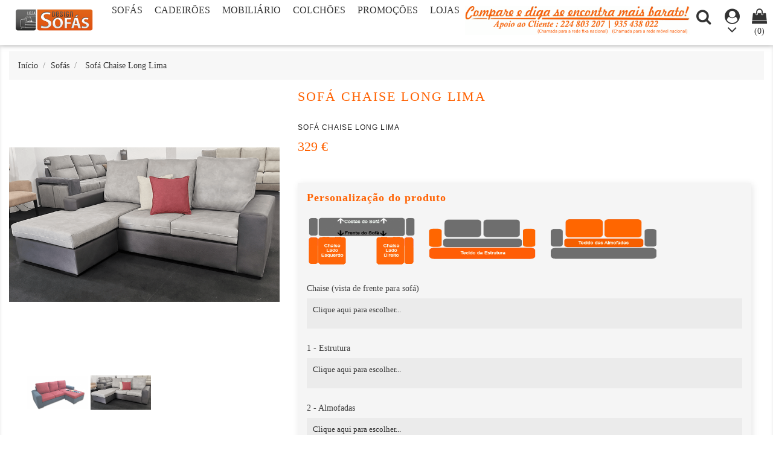

--- FILE ---
content_type: text/html; charset=utf-8
request_url: https://designsofas.pt/index.php?id_product=63&id_product_attribute=0&rewrite=sofa-chaise-long-lima&controller=product
body_size: 16290
content:
<!doctype html>
<html lang="pt">

  <head>
    
      <meta charset="utf-8">
<meta http-equiv="x-ua-compatible" content="ie=edge">


  <link rel="canonical" href="https://designsofas.pt/index.php?id_product=63&amp;rewrite=sofa-chaise-long-lima&amp;controller=product">

  <title>Sofá Chaise Long Lima</title>
  <meta name="description" content="Sofá Chaise Long LIMA">
  <meta name="keywords" content="">
    

<meta name="viewport" content="width=device-width, initial-scale=1">

<link rel="icon" type="image/vnd.microsoft.icon" href="/img/favicon.ico?1645815671">
<link rel="shortcut icon" type="image/x-icon" href="/img/favicon.ico?1645815671">

    <link rel="stylesheet" href="https://designsofas.pt/themes/furniture_store/assets/cache/theme-398c3c484.css" type="text/css" media="all">




  

  <script type="text/javascript">
        var prestashop = {"cart":{"products":[],"totals":{"total":{"type":"total","label":"Total","amount":0,"value":"0\u00a0\u20ac"},"total_including_tax":{"type":"total","label":"Total (com IVA)","amount":0,"value":"0\u00a0\u20ac"},"total_excluding_tax":{"type":"total","label":"Total (sem IVA)","amount":0,"value":"0\u00a0\u20ac"}},"subtotals":{"products":{"type":"products","label":"Subtotal","amount":0,"value":"0\u00a0\u20ac"},"discounts":null,"shipping":{"type":"shipping","label":"Envio","amount":0,"value":"Gr\u00e1tis"},"tax":null},"products_count":0,"summary_string":"0 artigos","vouchers":{"allowed":0,"added":[]},"discounts":[],"minimalPurchase":0,"minimalPurchaseRequired":""},"currency":{"name":"Euro","iso_code":"EUR","iso_code_num":"978","sign":"\u20ac"},"customer":{"lastname":null,"firstname":null,"email":null,"birthday":null,"newsletter":null,"newsletter_date_add":null,"optin":null,"website":null,"company":null,"siret":null,"ape":null,"is_logged":false,"gender":{"type":null,"name":null},"addresses":[]},"language":{"name":"Portugu\u00eas PT (Portuguese)","iso_code":"pt","locale":"pt-PT","language_code":"pt-pt","is_rtl":"0","date_format_lite":"Y-m-d","date_format_full":"Y-m-d H:i:s","id":2},"page":{"title":"","canonical":null,"meta":{"title":"Sof\u00e1 Chaise Long Lima","description":"Sof\u00e1 Chaise Long LIMA","keywords":"","robots":"index"},"page_name":"product","body_classes":{"lang-pt":true,"lang-rtl":false,"country-PT":true,"currency-EUR":true,"layout-full-width":true,"page-product":true,"tax-display-disabled":true,"product-id-63":true,"product-Sof\u00e1 Chaise Long Lima":true,"product-id-category-10":true,"product-id-manufacturer-0":true,"product-id-supplier-0":true,"product-available-for-order":true,"product-customizable":true},"admin_notifications":[]},"shop":{"name":"LOJA DESIGN SOF\u00c1S - PORTO","logo":"\/img\/designsofas-logo-1539763639.jpg","stores_icon":"\/img\/logo_stores.png","favicon":"\/img\/favicon.ico"},"urls":{"base_url":"https:\/\/designsofas.pt\/","current_url":"https:\/\/designsofas.pt\/index.php?id_product=63&id_product_attribute=0&rewrite=sofa-chaise-long-lima&controller=product","shop_domain_url":"https:\/\/designsofas.pt","img_ps_url":"https:\/\/designsofas.pt\/img\/","img_cat_url":"https:\/\/designsofas.pt\/img\/c\/","img_lang_url":"https:\/\/designsofas.pt\/img\/l\/","img_prod_url":"https:\/\/designsofas.pt\/img\/p\/","img_manu_url":"https:\/\/designsofas.pt\/img\/m\/","img_sup_url":"https:\/\/designsofas.pt\/img\/su\/","img_ship_url":"https:\/\/designsofas.pt\/img\/s\/","img_store_url":"https:\/\/designsofas.pt\/img\/st\/","img_col_url":"https:\/\/designsofas.pt\/img\/co\/","img_url":"https:\/\/designsofas.pt\/themes\/furniture_store\/assets\/img\/","css_url":"https:\/\/designsofas.pt\/themes\/furniture_store\/assets\/css\/","js_url":"https:\/\/designsofas.pt\/themes\/furniture_store\/assets\/js\/","pic_url":"https:\/\/designsofas.pt\/upload\/","pages":{"address":"https:\/\/designsofas.pt\/index.php?controller=address","addresses":"https:\/\/designsofas.pt\/index.php?controller=addresses","authentication":"https:\/\/designsofas.pt\/index.php?controller=authentication","cart":"https:\/\/designsofas.pt\/index.php?controller=cart","category":"https:\/\/designsofas.pt\/index.php?controller=category","cms":"https:\/\/designsofas.pt\/index.php?controller=cms","contact":"https:\/\/designsofas.pt\/index.php?controller=contact","discount":"https:\/\/designsofas.pt\/index.php?controller=discount","guest_tracking":"https:\/\/designsofas.pt\/index.php?controller=guest-tracking","history":"https:\/\/designsofas.pt\/index.php?controller=history","identity":"https:\/\/designsofas.pt\/index.php?controller=identity","index":"https:\/\/designsofas.pt\/index.php","my_account":"https:\/\/designsofas.pt\/index.php?controller=my-account","order_confirmation":"https:\/\/designsofas.pt\/index.php?controller=order-confirmation","order_detail":"https:\/\/designsofas.pt\/index.php?controller=order-detail","order_follow":"https:\/\/designsofas.pt\/index.php?controller=order-follow","order":"https:\/\/designsofas.pt\/index.php?controller=order","order_return":"https:\/\/designsofas.pt\/index.php?controller=order-return","order_slip":"https:\/\/designsofas.pt\/index.php?controller=order-slip","pagenotfound":"https:\/\/designsofas.pt\/index.php?controller=pagenotfound","password":"https:\/\/designsofas.pt\/index.php?controller=password","pdf_invoice":"https:\/\/designsofas.pt\/index.php?controller=pdf-invoice","pdf_order_return":"https:\/\/designsofas.pt\/index.php?controller=pdf-order-return","pdf_order_slip":"https:\/\/designsofas.pt\/index.php?controller=pdf-order-slip","prices_drop":"https:\/\/designsofas.pt\/index.php?controller=prices-drop","product":"https:\/\/designsofas.pt\/index.php?controller=product","search":"https:\/\/designsofas.pt\/index.php?controller=search","sitemap":"https:\/\/designsofas.pt\/index.php?controller=sitemap","stores":"https:\/\/designsofas.pt\/index.php?controller=stores","supplier":"https:\/\/designsofas.pt\/index.php?controller=supplier","register":"https:\/\/designsofas.pt\/index.php?controller=authentication&create_account=1","order_login":"https:\/\/designsofas.pt\/index.php?controller=order&login=1"},"alternative_langs":{"pt-pt":"https:\/\/designsofas.pt\/index.php?id_product=63&id_product_attribute=0&rewrite=sofa-chaise-long-lima&controller=product"},"theme_assets":"\/themes\/furniture_store\/assets\/","actions":{"logout":"https:\/\/designsofas.pt\/index.php?mylogout="},"no_picture_image":{"bySize":{"small_default":{"url":"https:\/\/designsofas.pt\/img\/p\/pt-default-small_default.jpg","width":98,"height":98},"cart_default":{"url":"https:\/\/designsofas.pt\/img\/p\/pt-default-cart_default.jpg","width":125,"height":125},"home_default":{"url":"https:\/\/designsofas.pt\/img\/p\/pt-default-home_default.jpg","width":285,"height":193},"medium_default":{"url":"https:\/\/designsofas.pt\/img\/p\/pt-default-medium_default.jpg","width":452,"height":452},"large_default":{"url":"https:\/\/designsofas.pt\/img\/p\/pt-default-large_default.jpg","width":700,"height":700}},"small":{"url":"https:\/\/designsofas.pt\/img\/p\/pt-default-small_default.jpg","width":98,"height":98},"medium":{"url":"https:\/\/designsofas.pt\/img\/p\/pt-default-home_default.jpg","width":285,"height":193},"large":{"url":"https:\/\/designsofas.pt\/img\/p\/pt-default-large_default.jpg","width":700,"height":700},"legend":""}},"configuration":{"display_taxes_label":false,"is_catalog":false,"show_prices":true,"opt_in":{"partner":true},"quantity_discount":{"type":"discount","label":"Desconto"},"voucher_enabled":0,"return_enabled":0},"field_required":[],"breadcrumb":{"links":[{"title":"In\u00edcio","url":"https:\/\/designsofas.pt\/index.php"},{"title":"Sof\u00e1s","url":"https:\/\/designsofas.pt\/index.php?id_category=10&controller=category"},{"title":"Sof\u00e1 Chaise Long Lima","url":"https:\/\/designsofas.pt\/index.php?id_product=63&id_product_attribute=0&rewrite=sofa-chaise-long-lima&controller=product"}],"count":3},"link":{"protocol_link":"https:\/\/","protocol_content":"https:\/\/"},"time":1768830429,"static_token":"cad6d59a42018a1e32bddb2ba9e95678","token":"aebddfd192a08db94e1a459f147236c8"};
      </script>



  

    
  <meta property="og:type" content="product">
  <meta property="og:url" content="https://designsofas.pt/index.php?id_product=63&amp;id_product_attribute=0&amp;rewrite=sofa-chaise-long-lima&amp;controller=product">
  <meta property="og:title" content="Sofá Chaise Long Lima">
  <meta property="og:site_name" content="LOJA DESIGN SOFÁS - PORTO">
  <meta property="og:description" content="Sofá Chaise Long LIMA">
  <meta property="og:image" content="https://designsofas.pt/img/p/3/5/1/351-large_default.jpg">
  <meta property="product:pretax_price:amount" content="329">
  <meta property="product:pretax_price:currency" content="EUR">
  <meta property="product:price:amount" content="329">
  <meta property="product:price:currency" content="EUR">
  
  </head>

  <body id="product" class="lang-pt country-pt currency-eur layout-full-width page-product tax-display-disabled product-id-63 product-sofa-chaise-long-lima product-id-category-10 product-id-manufacturer-0 product-id-supplier-0 product-available-for-order product-customizable">

    
      
    

    <main>
      
              

      <header id="header">
        
          

  <div class="header-top">
    <div class="container">
       <div class="row">
	   <div class="tlo_menu"></div>
         <div class="tlo_belka"></div>  
		 <div class="belka">
		 <div class="lewabelka col-xs-12" style="padding: 0px;">
		 <div class="menu_and_logo">
        <div class="col-md-2 hidden-sm-down" id="_desktop_logo">
          <a href="https://designsofas.pt/">
            <img class="logo img-responsive" src="/img/designsofas-logo-1539763639.jpg" alt="LOJA DESIGN SOFÁS - PORTO">
          </a>
        </div>
        <div class="col-md-10 col-sm-12 position-static">
          <div class="row">
            
<div class="menu col-lg-12 js-top-menu position-static hidden-md-down" id="_desktop_top_menu">
	
          <ul class="top-menu" id="top-menu" data-depth="0">
                    <li class="category" id="category-10">
                          <a
                class="dropdown-item"
                href="https://designsofas.pt/index.php?id_category=10&amp;controller=category" data-depth="0"
                              >
                                                                      <span class="pull-xs-right hidden-md-up">
                    <span data-target="#top_sub_menu_69636" data-toggle="collapse" class="navbar-toggler collapse-icons">
                      <i class="material-icons add">&#xE313;</i>
                      <i class="material-icons remove">&#xE316;</i>
                    </span>
                  </span>
                                Sofás
              </a>
                            <div  class="popover sub-menu js-sub-menu collapse" id="top_sub_menu_69636">
                
          <ul class="top-menu"  data-depth="1">
                    <li class="category" id="category-23">
                          <a
                class="dropdown-item dropdown-submenu"
                href="https://designsofas.pt/index.php?id_category=23&amp;controller=category" data-depth="1"
                              >
                                Sofás Chaise Long
              </a>
                          </li>
                    <li class="category" id="category-18">
                          <a
                class="dropdown-item dropdown-submenu"
                href="https://designsofas.pt/index.php?id_category=18&amp;controller=category" data-depth="1"
                              >
                                Sofás 2 ou 3 Lugares
              </a>
                          </li>
                    <li class="category" id="category-19">
                          <a
                class="dropdown-item dropdown-submenu"
                href="https://designsofas.pt/index.php?id_category=19&amp;controller=category" data-depth="1"
                              >
                                Sofás de Canto
              </a>
                          </li>
              </ul>
    
              						<div class="banerek_menus">
					  						<div class="banerek_menu">
							<img src="https://designsofas.pt/img/c/10-0_thumb.jpg" alt="" />
						</div>
					  					</div>
							  </div>
                          </li>
                    <li class="category" id="category-11">
                          <a
                class="dropdown-item"
                href="https://designsofas.pt/index.php?id_category=11&amp;controller=category" data-depth="0"
                              >
                                Cadeirões
              </a>
                          </li>
                    <li class="category" id="category-12">
                          <a
                class="dropdown-item"
                href="https://designsofas.pt/index.php?id_category=12&amp;controller=category" data-depth="0"
                              >
                                Mobiliário
              </a>
                          </li>
                    <li class="category" id="category-13">
                          <a
                class="dropdown-item"
                href="https://designsofas.pt/index.php?id_category=13&amp;controller=category" data-depth="0"
                              >
                                Colchões
              </a>
                          </li>
                    <li class="link" id="lnk-promocoes">
                          <a
                class="dropdown-item"
                href="https://designsofas.pt/index.php?id_category=15&amp;controller=category" data-depth="0"
                              >
                                PROMOÇÕES
              </a>
                          </li>
                    <li class="link" id="lnk-lojas">
                          <a
                class="dropdown-item"
                href="https://designsofas.pt/index.php?controller=stores" data-depth="0"
                              >
                                LOJAS
              </a>
                          </li>
              </ul>
    
</div>

            <div class="clearfix"></div>
          </div>
		  </div>
        </div>
      </div>
       <div class="banner_promo"><span style="padding-left:90px; position:absolute;"><a href="https://designsofas.pt/index.php?controller=stores" ><img src="https://designsofas.pt/img/design_sofas_apoio_cliente.gif"  /></a><!--&nbsp;&nbsp;&nbsp;&nbsp;&nbsp;&nbsp;&nbsp;&nbsp;&nbsp;&nbsp;&nbsp;&nbsp;&nbsp;&nbsp;&nbsp;&nbsp;&nbsp;&nbsp;&nbsp;&nbsp;&nbsp;&nbsp;&nbsp;&nbsp;<i class="fa fa-phone fa-2x"></i> <strong>Apoio ao Cliente - 224 803 207 / 935 438 022</strong><br />
         <span class="blink_top" style="padding-left:40px;">&nbsp;&nbsp;&nbsp;&nbsp;&nbsp;&nbsp;&nbsp;&nbsp;&nbsp;&nbsp;&nbsp;&nbsp;&nbsp;&nbsp;&nbsp;&nbsp;&nbsp;&nbsp;&nbsp;&nbsp;<strong>Compare e diga se encontra mais barato!!!</strong></span></span>-->
         </div>
	  
	   
  
 <nav class="header-nav">
            <div class="right-nav">
           
                <!-- Block search module TOP -->
<div id="search_widget" class="pull-xs-right search-widget best-search noBack clearfix" data-search-controller-url="//designsofas.pt/index.php?controller=search">
	<form id="searchtop" method="get" action="//designsofas.pt/index.php?controller=search">
		<input type="hidden" name="controller" value="search">
		<div class="input-group">
			<input type="text" name="s" value="" placeholder="Pesquisar o nosso catálogo">
			<span class="input-group-btn">
			<button type="submit">
				<span class="search_button"></span>
			</button></span>
		</div>
	</form>
</div>





  <div class="user-info dropdown js-dropdown">
  	<span class="user-info-title expand-more _gray-darker" data-toggle="dropdown"><div class="login-icons"></div><div class="select-icons-arrow"></div></span>
    <ul class="dropdown-menu">
	      <li>
	  <a class="dropdown-item" href="https://designsofas.pt/index.php?controller=my-account" title="Inicie sessão na sua conta de cliente" rel="nofollow">
        <span>Entrar</span></a>
	  </li>
    	</ul>
  </div><div id="_desktop_cart">
  <div class="blockcart cart-preview inactive" data-refresh-url="//designsofas.pt/index.php?fc=module&amp;module=ps_shoppingcart&amp;controller=ajax">
    <div class="header">
               <div class="cart-icons"></div>
        <span class="cart-products-count">(0)</span>
          </div>
  </div>
</div>

          <div class="hidden-md-up text-xs-center mobile">
            <div class="pull-xs-left" id="menu-icon">
              <i class="material-icons">&#xE5D2;</i>
            </div>
            <div class="pull-xs-right" id="_mobile_cart"></div>
            <div class="pull-xs-right" id="_mobile_user_info"></div>
            <div class="top-logo" id="_mobile_logo"></div>
            <div class="clearfix"></div>
          </div>          
        </div>  
		</div>  
  </nav>
 </div>    
	
      <div id="mobile_top_menu_wrapper" class="row hidden-md-up" style="display:none;">
        <div class="js-top-menu mobile" id="_mobile_top_menu"></div>
        <div class="js-top-menu-bottom">
          <div id="_mobile_currency_selector"></div>
          <div id="_mobile_language_selector"></div>
          <div id="_mobile_contact_link"></div>
        </div>
		</div>
	
  </div>
</div>



<script type="text/javascript" src="https://www.designsofas.pt/js/josemacedo.js"></script>
<!-- End Cookie Consent plugin -->        
      </header>

      
        <aside id="notifications">
  <div class="container">
    
    
    
      </div>
</aside>
      

      <section id="wrapper">
        
        <div class="container">
          
            <nav data-depth="3" class="breadcrumb hidden-sm-down">
  <ol itemscope itemtype="http://schema.org/BreadcrumbList">
          <li itemprop="itemListElement" itemscope itemtype="http://schema.org/ListItem">
        <a itemprop="item" href="https://designsofas.pt/index.php">
          <span itemprop="name">Início</span>
        </a>
        <meta itemprop="position" content="1">
      </li>
          <li itemprop="itemListElement" itemscope itemtype="http://schema.org/ListItem">
        <a itemprop="item" href="https://designsofas.pt/index.php?id_category=10&amp;controller=category">
          <span itemprop="name">Sofás</span>
        </a>
        <meta itemprop="position" content="2">
      </li>
          <li itemprop="itemListElement" itemscope itemtype="http://schema.org/ListItem">
        <a itemprop="item" href="https://designsofas.pt/index.php?id_product=63&amp;id_product_attribute=0&amp;rewrite=sofa-chaise-long-lima&amp;controller=product">
          <span itemprop="name">Sofá Chaise Long Lima</span>
        </a>
        <meta itemprop="position" content="3">
      </li>
      </ol>
</nav>
          

          

          
  <div id="content-wrapper">
    
    

  <section id="main" itemscope itemtype="https://schema.org/Product">
    <meta itemprop="url" content="https://designsofas.pt/index.php?id_product=63&amp;id_product_attribute=0&amp;rewrite=sofa-chaise-long-lima&amp;controller=product">

    <div class="row">
      <div class="col-md-14">
        
          <section class="page-content" id="content">
            
              
                <ul class="product-flags">
                                  </ul>
              

              
                <div class="images-container">
  
    <div class="product-cover">
      <img class="js-qv-product-cover" src="https://designsofas.pt/img/p/3/5/1/351-large_default.jpg" alt="" title="" style="width:100%;" itemprop="image">
      <div class="layer hidden-sm-down" data-toggle="modal" data-target="#product-modal">
        <i class="material-icons zoom-in">&#xE8FF;</i>
      </div>
    </div>
  


			<div class="js-qv-mask mask additional_grid">		
					<ul class="thumb_grid product_list grid row gridcount">
		
		         <li class="thumb-container product_item col-xs-12 col-sm-6 col-md-4 col-lg-3">
            <img
              class="thumb js-thumb "
              data-image-medium-src="https://designsofas.pt/img/p/1/6/5/165-medium_default.jpg"
              data-image-large-src="https://designsofas.pt/img/p/1/6/5/165-large_default.jpg"
              src="https://designsofas.pt/img/p/1/6/5/165-home_default.jpg"
              alt=""
              title=""
              width="100"
              itemprop="image"
            >
          </li>
                 <li class="thumb-container product_item col-xs-12 col-sm-6 col-md-4 col-lg-3">
            <img
              class="thumb js-thumb  selected "
              data-image-medium-src="https://designsofas.pt/img/p/3/5/1/351-medium_default.jpg"
              data-image-large-src="https://designsofas.pt/img/p/3/5/1/351-large_default.jpg"
              src="https://designsofas.pt/img/p/3/5/1/351-home_default.jpg"
              alt=""
              title=""
              width="100"
              itemprop="image"
            >
          </li>
              </ul>
	  
	      </div>
  
</div>
              
              <div class="scroll-box-arrows">
                <i class="material-icons left">&#xE314;</i>
                <i class="material-icons right">&#xE315;</i>
              </div>

            
          </section>
        
        </div>
        <div class="col-md-13">
          
            
              <h1 class="h1 product" itemprop="name">Sofá Chaise Long Lima</h1>
            
			   
			   
              <div id="product-description-short-63" itemprop="description"><h1 style="font-size:12px;margin:0px 0px 10.5px;font-family:'Lato-Regular', sans-serif;font-weight:normal;line-height:1.5;color:#252525;text-transform:uppercase;">Sofá Chaise Long LIMA</h1></div>
            
          


          <div class="product-information" id="personalizasofa">

			
		
              <div class="product-prices">
    

    
      <div
        class="product-price h5 "
        itemprop="offers"
        itemscope
        itemtype="https://schema.org/Offer"
      >
        <link itemprop="availability" href="https://schema.org/InStock"/>
        <meta itemprop="priceCurrency" content="EUR">

        <div class="current-price">

          <span itemprop="price" content="329">329 €</span>

          		  
          
        </div>

        
                  
      </div>
    

    
          

    
          

    
          

    

    <div class="tax-shipping-delivery-label">
            
      
    </div>
  </div>
          
		  
		 
        		        

                          
                 
<section class="product-customization">
      <div class="card card-block">
      <h3 class="h4 card-title">Personalização do produto</h3>
         <img src="img/textField0.png" width="180" height="100" title="Clicar para personalizar sof&aacute;!" />&nbsp;&nbsp;&nbsp;&nbsp;&nbsp;&nbsp;&nbsp;<img src="img/textField1.png" width="180" height="100" title="Clicar para personalizar sof&aacute;!"/>&nbsp;&nbsp;&nbsp;&nbsp;&nbsp;&nbsp;&nbsp;<img src="img/textField2.png" width="180" height="100" title="Clicar para personalizar sof&aacute;!"/>
      
      
 <form method="post" action="https://designsofas.pt/index.php?id_product=63&amp;id_product_attribute=0&amp;rewrite=sofa-chaise-long-lima&amp;controller=product" enctype="multipart/form-data">
        <ul class="clearfix">
                      <li class="product-customization-item">
              <label> Chaise (vista de frente para sofá)</label>
                            
                <label><span style="color:#900;"><strong></strong></span></label>
                <textarea placeholder="Clique aqui para escolher..." class="product-message" maxlength="250"  name="textField301" data-toggle="modal" id="type301" data-target="#myModal301" value="" required></textarea>
                <small class="pull-xs-right"></small>
                          </li>
                      <li class="product-customization-item">
              <label> 1 - Estrutura</label>
                            
                <label><span style="color:#900;"><strong></strong></span></label>
                <textarea placeholder="Clique aqui para escolher..." class="product-message" maxlength="250"  name="textField302" data-toggle="modal" id="type302" data-target="#myModal302" value="" required></textarea>
                <small class="pull-xs-right"></small>
                          </li>
                      <li class="product-customization-item">
              <label> 2 - Almofadas</label>
                            
                <label><span style="color:#900;"><strong></strong></span></label>
                <textarea placeholder="Clique aqui para escolher..." class="product-message" maxlength="250"  name="textField303" data-toggle="modal" id="type303" data-target="#myModal303" value="" required></textarea>
                <small class="pull-xs-right"></small>
                          </li>
                  </ul>
        <div class="clearfix">
          <button class="btn btn-primary pull-xs-left" type="submit" name="submitCustomizedData">Guardar personalização</button>
        </div>
      </form>
    </div>
  </section>



 <script src="https://ajax.googleapis.com/ajax/libs/jquery/3.3.1/jquery.min.js"></script>
  <script src="https://maxcdn.bootstrapcdn.com/bootstrap/3.3.7/js/bootstrap.min.js"></script>


  
  <div class="container">


  <!-- Modal -->
  <div class="modal fade" id="myModal302" role="dialog">
    <div class="modal-dialog modal-lg">
    
      <!-- Modal content-->
      <div class="modal-content">
        <div class="modal-header">
        <h4>Clique na imagem para selecionar o tecido/cor para a Estrutura do sof&aacute;</h4>
          <button type="button" class="close" data-dismiss="modal">&times;</button>
          
          <h4 class="modal-title"></h4>
        </div>
        <div class="modal-body">

              
            <h4>Tecido liso - Madeira</h4>  
              
             <input type="image" src="https://designsofas.pt/presta17/imagens/Madeira-Amarelo.png" alt="" width="200" height="auto" onclick="changeValue(this)" data-dismiss="modal" value="Tecido - Madeira Amarelo" title="Tecido - Madeira Amarelo">
          <input type="image" src="https://designsofas.pt/presta17/imagens/Madeira-Ash.png" alt="" width="200" height="auto" onclick="changeValue(this)" data-dismiss="modal" value="Tecido - Madeira Ash" title="Tecido - Madeira Ash">
            <input type="image" src="https://designsofas.pt/presta17/imagens/Madeira-Beige.png" alt="" width="200" height="auto" onclick="changeValue(this)" data-dismiss="modal" value="Tecido - Madeira Beige" title="Tecido - Madeira Beige">
              <input type="image" src="https://designsofas.pt/presta17/imagens/Madeira-Branco.png" alt="" width="200" height="auto" onclick="changeValue(this)" data-dismiss="modal" value="Tecido - Madeira Branco" title="Tecido - Madeira Branco"><br />
              
               <input type="image" src="https://designsofas.pt/presta17/imagens/Madeira-Castanho-Escuro.png" alt="" width="200" height="auto" onclick="changeValue(this)" data-dismiss="modal" value="Tecido - Madeira Castanho Escuro" title="Tecido - Madeira Castanho Escuro">
          <input type="image" src="https://designsofas.pt/presta17/imagens/Madeira-Cinza-Escuro.png" alt="" width="200" height="auto" onclick="changeValue(this)" data-dismiss="modal" value="Tecido - Madeira Cinza Escuro" title="Tecido - Madeira Cinza Escuro">
            <input type="image" src="https://designsofas.pt/presta17/imagens/Madeira-Elefante.png" alt="" width="200" height="auto" onclick="changeValue(this)" data-dismiss="modal" value="Tecido - Madeira Elefante" title="Tecido - Madeira Elefante">
              <input type="image" src="https://designsofas.pt/presta17/imagens/Madeira-Laranja.png" alt="" width="200" height="auto" onclick="changeValue(this)" data-dismiss="modal" value="Tecido - Madeira Laranja" title="Tecido - Madeira Laranja"><br />  
              
               <input type="image" src="https://designsofas.pt/presta17/imagens/Madeira-Mouse.png" alt="" width="200" height="auto" onclick="changeValue(this)" data-dismiss="modal" value="Tecido - Madeira Mouse" title="Tecido - Madeira Mouse">
          <input type="image" src="https://designsofas.pt/presta17/imagens/Madeira-Preto.png" alt="" width="200" height="auto" onclick="changeValue(this)" data-dismiss="modal" value="Tecido - Madeira Preto" title="Tecido - Madeira Preto">
            <input type="image" src="https://designsofas.pt/presta17/imagens/Madeira-Sand.png" alt="" width="200" height="auto" onclick="changeValue(this)" data-dismiss="modal" value="Tecido - Madeira Sand" title="Tecido - Madeira Sand">
              <input type="image" src="https://designsofas.pt/presta17/imagens/Madeira-Taupe.png" alt="" width="200" height="auto" onclick="changeValue(this)" data-dismiss="modal" value="Tecido - Madeira Taupe" title="Tecido - Madeira Taupe"><br />
              
               <input type="image" src="https://designsofas.pt/presta17/imagens/Madeira-Trufa.png" alt="" width="200" height="auto" onclick="changeValue(this)" data-dismiss="modal" value="Tecido - Madeira Trufa" title="Tecido - Madeira Trufa">
          <input type="image" src="https://designsofas.pt/presta17/imagens/Madeira-Turquesa.png" alt="" width="200" height="auto" onclick="changeValue(this)" data-dismiss="modal" value="Tecido - Madeira Turquesa" title="Tecido - Madeira Turquesa">
            <input type="image" src="https://designsofas.pt/presta17/imagens/Madeira-Verde.png" alt="" width="200" height="auto" onclick="changeValue(this)" data-dismiss="modal" value="Tecido - Madeira Verde" title="Tecido - Madeira Verde">
              <input type="image" src="https://designsofas.pt/presta17/imagens/Madeira-Vermelho.png" alt="" width="200" height="auto" onclick="changeValue(this)" data-dismiss="modal" value="Tecido - Madeira Vermelho" title="Tecido - Madeira Vermelho"><br /><br />
              
 <br />
           
              
          <h4>Microfibra Magia</h4>
          
          <input type="image" src="https://designsofas.pt/presta17/imagens/magia3.png" alt="" width="200" height="auto" onclick="changeValue(this)" data-dismiss="modal" value="Magia - 3" title="Magia - 3">
          <input type="image" src="https://designsofas.pt/presta17/imagens/magia7.png" alt="" width="200" height="auto" onclick="changeValue(this)" data-dismiss="modal" value="Magia - 7" title="Magia - 7">
          <input type="image" src="https://designsofas.pt/presta17/imagens/magia17.png" alt="" width="200" height="auto" onclick="changeValue(this)" data-dismiss="modal" value="Magia - 17" title="Magia - 17">
          <input type="image" src="https://designsofas.pt/presta17/imagens/magia22.png" alt="" width="200" height="auto" onclick="changeValue(this)" data-dismiss="modal" value="Magia - 22" title="Magia - 22"><br />
              
          <input type="image" src="https://designsofas.pt/presta17/imagens/magia26.png" alt="" width="200" height="auto" onclick="changeValue(this)" data-dismiss="modal" value="Magia - 26" title="Magia - 26">
          <input type="image" src="https://designsofas.pt/presta17/imagens/magia28.png" alt="" width="200" height="auto" onclick="changeValue(this)" data-dismiss="modal" value="Magia - 28" title="Magia - 28">
          
          
               
          <input type="image" src="https://designsofas.pt/presta17/imagens/magia5.png" alt="" width="200" height="auto" onclick="changeValue(this)" data-dismiss="modal" value="Magia - 5" title="Magia - 5">
          <input type="image" src="https://designsofas.pt/presta17/imagens/magia27.png" alt="" width="200" height="auto" onclick="changeValue(this)" data-dismiss="modal" value="Magia - 27" title="Magia - 27">
          
          
 <br /><br /><br />



          <h4>Tecido Queens</h4>
          <input type="image" src="https://designsofas.pt/presta17/imagens/queens_Ash.png" alt="" width="200" height="auto" onclick="changeValue(this)" data-dismiss="modal" value="Queens - Ash" title="Queens - Ash">
          <input type="image" src="https://designsofas.pt/presta17/imagens/queens_Beige.png" alt="" width="200" height="auto" onclick="changeValue(this)" data-dismiss="modal" value="Queens - Beige" title="Queens - Beige">
          <input type="image" src="https://designsofas.pt/presta17/imagens/queens_Black.png" alt="" width="200" height="auto" onclick="changeValue(this)" data-dismiss="modal" value="Queens - Black" title="Queens - Black">
          <input type="image" src="https://designsofas.pt/presta17/imagens/queens_Light_grey.png" alt="" width="200" height="auto" onclick="changeValue(this)" data-dismiss="modal" value="Queens - Light grey" title="Queens - Light grey"><br />
              
          <input type="image" src="https://designsofas.pt/presta17/imagens/queens_Tabac.png" alt="" width="200" height="auto" onclick="changeValue(this)" data-dismiss="modal" value="Queens - Tabac" title="Queens - Tabac">
          <input type="image" src="https://designsofas.pt/presta17/imagens/queens_Turquoise.png" alt="" width="200" height="auto" onclick="changeValue(this)" data-dismiss="modal" value="Queens - Turquoise" title="Queens - Turquoise">
          
          
                    <input type="image" src="https://designsofas.pt/presta17/imagens/queens_bordeaux.png" alt="" width="200" height="auto" onclick="changeValue(this)" data-dismiss="modal" value="Queens - Bordeaux" title="Queens - Bordeaux">
          <input type="image" src="https://designsofas.pt/presta17/imagens/queens_mostaza.png" alt="" width="200" height="auto" onclick="changeValue(this)" data-dismiss="modal" value="Queens - Mostaza" title="Queens - Mostaza">
          
          <br /><br />
              
              
<br /><br />
              

                
                <h4>Microfibra Mozart</h4>
                 <strong>Anti-al&eacute;rgicos - Mais Resistentes - Mais Confort&aacute;veis - F&aacute;ceis de Limpar</strong><br />
                <br />
                
                <input type="image" src="https://designsofas.pt/presta17/imagens/Mozart_Ash.png" alt="" width="200" height="auto" onclick="changeValue(this)" data-dismiss="modal" value="Microfibra - Mozart Ash" title="Microfibra - Mozart Ash">
          <input type="image" src="https://designsofas.pt/presta17/imagens/Mozart_Beige.png" alt="" width="200" height="auto" onclick="changeValue(this)" data-dismiss="modal" value="Microfibra - Mozart Beige" title="Microfibra - Mozart Beige">
            <input type="image" src="https://designsofas.pt/presta17/imagens/Mozart_Black.png" alt="" width="200" height="auto" onclick="changeValue(this)" data-dismiss="modal" value="Microfibra - Mozart Black" title="Microfibra - Mozart Black">
              <input type="image" src="https://designsofas.pt/presta17/imagens/Mozart_Bordeaux.png" alt="" width="200" height="auto" onclick="changeValue(this)" data-dismiss="modal" value="Microfibra - Mozart Bordeaux" title="Microfibra - Mozart Bordeaux"><br />
              
              <input type="image" src="https://designsofas.pt/presta17/imagens/Mozart_Dark_Brown.png" alt="" width="200" height="auto" onclick="changeValue(this)" data-dismiss="modal" value="Microfibra - Mozart Dark Brown" title="Microfibra - Mozart Dark Brown">
          <input type="image" src="https://designsofas.pt/presta17/imagens/Mozart_Dark_Camel.png" alt="" width="200" height="auto" onclick="changeValue(this)" data-dismiss="modal" value="Microfibra - Mozart Dark Camel" title="Microfibra - Mozart Dark Camel">
            <input type="image" src="https://designsofas.pt/presta17/imagens/Mozart_Elephant.png" alt="" width="200" height="auto" onclick="changeValue(this)" data-dismiss="modal" value="Microfibra - Mozart Elephant" title="Microfibra - Mozart Elephant">
              <input type="image" src="https://designsofas.pt/presta17/imagens/Mozart_Green.png" alt="" width="200" height="auto" onclick="changeValue(this)" data-dismiss="modal" value="Microfibra - Mozart Green" title="Microfibra - Mozart Green"><br />
              
              <input type="image" src="https://designsofas.pt/presta17/imagens/Mozart_Ivory.png" alt="" width="200" height="auto" onclick="changeValue(this)" data-dismiss="modal" value="Microfibra - Mozart Ivory" title="Microfibra - Mozart Ivory">
          <input type="image" src="https://designsofas.pt/presta17/imagens/Mozart_Light_Camel.png" alt="" width="200" height="auto" onclick="changeValue(this)" data-dismiss="modal" value="Microfibra - Mozart Light Camel" title="Microfibra - Mozart Light Camel">
            <input type="image" src="https://designsofas.pt/presta17/imagens/Mozart_Light_Grey.png" alt="" width="200" height="auto" onclick="changeValue(this)" data-dismiss="modal" value="Microfibra - Mozart Light Grey" title="Microfibra - Mozart Light Grey">
              <input type="image" src="https://designsofas.pt/presta17/imagens/Mozart_Mostaza.png" alt="" width="200" height="auto" onclick="changeValue(this)" data-dismiss="modal" value="Microfibra - Mozart Mostaza" title="Microfibra - Mozart Mostaza"><br />
              
              <input type="image" src="https://designsofas.pt/presta17/imagens/Mozart_Old_Brown.png" alt="" width="200" height="auto" onclick="changeValue(this)" data-dismiss="modal" value="Microfibra - Mozart Old Brown" title="Microfibra - Mozart Old Brown">
          <input type="image" src="https://designsofas.pt/presta17/imagens/Mozart_Olive_Grey.png" alt="" width="200" height="auto" onclick="changeValue(this)" data-dismiss="modal" value="Microfibra - Mozart Olive Grey" title="Aveludado - Microfibra - Mozart Olive Grey">
            <input type="image" src="https://designsofas.pt/presta17/imagens/Mozart_Purple.png" alt="" width="200" height="auto" onclick="changeValue(this)" data-dismiss="modal" value="Microfibra - Mozart Purple" title="Microfibra - Mozart Purple">
              <input type="image" src="https://designsofas.pt/presta17/imagens/Mozart_Taupe.png" alt="" width="200" height="auto" onclick="changeValue(this)" data-dismiss="modal" value="Microfibra - Mozart Taupe" title="Microfibra - Mozart Taupe"><br />
              
              <input type="image" src="https://designsofas.pt/presta17/imagens/Mozart_Teja.png" alt="" width="200" height="auto" onclick="changeValue(this)" data-dismiss="modal" value="Microfibra - Mozart Teja" title="Microfibra - Mozart Teja"><br /><br />
                
                <h4>Microfibra Pegasus</h4>
                <strong>Anti-al&eacute;rgicos - Mais Resistentes - Mais Confort&aacute;veis - F&aacute;ceis de Limpar</strong><br />
                <br />

                <input type="image" src="https://designsofas.pt/presta17/imagens/120.jpg" alt="" width="200" height="auto" onclick="changeValue(this)" data-dismiss="modal" value="Microfibra - Camel" title="Microfibra - Camel">
          <input type="image" src="https://designsofas.pt/presta17/imagens/121.jpg" alt="" width="200" height="auto" onclick="changeValue(this)" data-dismiss="modal" value="Microfibra - Clay" title="Microfibra - Clay">
            <input type="image" src="https://designsofas.pt/presta17/imagens/122.jpg" alt="" width="200" height="auto" onclick="changeValue(this)" data-dismiss="modal" value="Microfibra - Cream" title="Microfibra - Cream">
              <input type="image" src="https://designsofas.pt/presta17/imagens/123.jpg" alt="" width="200" height="auto" onclick="changeValue(this)" data-dismiss="modal" value="Microfibra - Dark Brown" title="Microfibra - Dark Brown"><br />
              
                <input type="image" src="https://designsofas.pt/presta17/imagens/124.jpg" alt="" width="200" height="auto" onclick="changeValue(this)" data-dismiss="modal" value="Microfibra - Dark Grey" title="Microfibra - Dark Grey">
          <input type="image" src="https://designsofas.pt/presta17/imagens/125.jpg" alt="" width="200" height="auto" onclick="changeValue(this)" data-dismiss="modal" value="Microfibra - Elephant" title="Microfibra - Elephant">
            <input type="image" src="https://designsofas.pt/presta17/imagens/126.jpg" alt="" width="200" height="auto" onclick="changeValue(this)" data-dismiss="modal" value="Microfibra - Expresso" title="Microfibra - Expresso">
              <input type="image" src="https://designsofas.pt/presta17/imagens/127.jpg" alt="" width="200" height="auto" onclick="changeValue(this)" data-dismiss="modal" value="Microfibra - Light Grey" title="Microfibra - Light Grey"><br /><br />



        </div>
        <div class="modal-footer">
          
        </div>
      </div>
      
    </div>
  </div>
  
</div>








 <div class="container">


  <!-- Modal -->
  <div class="modal fade" id="myModal303" role="dialog">
    <div class="modal-dialog modal-lg">
    
      <!-- Modal content-->
      <div class="modal-content">
        <div class="modal-header">
        <h4>Clique na imagem para selecionar o tecido/cor para as Almofadas do sof&aacute;</h4>
          <button type="button" class="close" data-dismiss="modal">&times;</button>
          
          <h4 class="modal-title"></h4>
        </div>
        <div class="modal-body">

              
            <h4>Tecido liso - Madeira</h4>  
              
             <input type="image" src="https://designsofas.pt/presta17/imagens/Madeira-Amarelo.png" alt="" width="200" height="auto" onclick="changeValue2(this)" data-dismiss="modal" value="Tecido - Madeira Amarelo" title="Tecido - Madeira Amarelo">
          <input type="image" src="https://designsofas.pt/presta17/imagens/Madeira-Ash.png" alt="" width="200" height="auto" onclick="changeValue2(this)" data-dismiss="modal" value="Tecido - Madeira Ash" title="Tecido - Madeira Ash">
            <input type="image" src="https://designsofas.pt/presta17/imagens/Madeira-Beige.png" alt="" width="200" height="auto" onclick="changeValue2(this)" data-dismiss="modal" value="Tecido - Madeira Beige" title="Tecido - Madeira Beige">
              <input type="image" src="https://designsofas.pt/presta17/imagens/Madeira-Branco.png" alt="" width="200" height="auto" onclick="changeValue2(this)" data-dismiss="modal" value="Tecido - Madeira Branco" title="Tecido - Madeira Branco"><br />
              
               <input type="image" src="https://designsofas.pt/presta17/imagens/Madeira-Castanho-Escuro.png" alt="" width="200" height="auto" onclick="changeValue2(this)" data-dismiss="modal" value="Tecido - Madeira Castanho Escuro" title="Tecido - Madeira Castanho Escuro">
          <input type="image" src="https://designsofas.pt/presta17/imagens/Madeira-Cinza-Escuro.png" alt="" width="200" height="auto" onclick="changeValue2(this)" data-dismiss="modal" value="Tecido - Madeira Cinza Escuro" title="Tecido - Madeira Cinza Escuro">
            <input type="image" src="https://designsofas.pt/presta17/imagens/Madeira-Elefante.png" alt="" width="200" height="auto" onclick="changeValue2(this)" data-dismiss="modal" value="Tecido - Madeira Elefante" title="Tecido - Madeira Elefante">
              <input type="image" src="https://designsofas.pt/presta17/imagens/Madeira-Laranja.png" alt="" width="200" height="auto" onclick="changeValue2(this)" data-dismiss="modal" value="Tecido - Madeira Laranja" title="Tecido - Madeira Laranja"><br />  
              
               <input type="image" src="https://designsofas.pt/presta17/imagens/Madeira-Mouse.png" alt="" width="200" height="auto" onclick="changeValue2(this)" data-dismiss="modal" value="Tecido - Madeira Mouse" title="Tecido - Madeira Mouse">
          <input type="image" src="https://designsofas.pt/presta17/imagens/Madeira-Preto.png" alt="" width="200" height="auto" onclick="changeValue2(this)" data-dismiss="modal" value="Tecido - Madeira Preto" title="Tecido - Madeira Preto">
            <input type="image" src="https://designsofas.pt/presta17/imagens/Madeira-Sand.png" alt="" width="200" height="auto" onclick="changeValue2(this)" data-dismiss="modal" value="Tecido - Madeira Sand" title="Tecido - Madeira Sand">
              <input type="image" src="https://designsofas.pt/presta17/imagens/Madeira-Taupe.png" alt="" width="200" height="auto" onclick="changeValue2(this)" data-dismiss="modal" value="Tecido - Madeira Taupe" title="Tecido - Madeira Taupe"><br />
              
               <input type="image" src="https://designsofas.pt/presta17/imagens/Madeira-Trufa.png" alt="" width="200" height="auto" onclick="changeValue2(this)" data-dismiss="modal" value="Tecido - Madeira Trufa" title="Tecido - Madeira Trufa">
          <input type="image" src="https://designsofas.pt/presta17/imagens/Madeira-Turquesa.png" alt="" width="200" height="auto" onclick="changeValue2(this)" data-dismiss="modal" value="Tecido - Madeira Turquesa" title="Tecido - Madeira Turquesa">
            <input type="image" src="https://designsofas.pt/presta17/imagens/Madeira-Verde.png" alt="" width="200" height="auto" onclick="changeValue2(this)" data-dismiss="modal" value="Tecido - Madeira Verde" title="Tecido - Madeira Verde">
              <input type="image" src="https://designsofas.pt/presta17/imagens/Madeira-Vermelho.png" alt="" width="200" height="auto" onclick="changeValue2(this)" data-dismiss="modal" value="Tecido - Madeira Vermelho" title="Tecido - Madeira Vermelho"><br /><br />
              

           
              
          <h4>Microfibra Magia</h4>
          
          <input type="image" src="https://designsofas.pt/presta17/imagens/magia3.png" alt="" width="200" height="auto" onclick="changeValue2(this)" data-dismiss="modal" value="Magia - 3" title="Magia - 3">
          <input type="image" src="https://designsofas.pt/presta17/imagens/magia7.png" alt="" width="200" height="auto" onclick="changeValue2(this)" data-dismiss="modal" value="Magia - 7" title="Magia - 7">
          <input type="image" src="https://designsofas.pt/presta17/imagens/magia17.png" alt="" width="200" height="auto" onclick="changeValue2(this)" data-dismiss="modal" value="Magia - 17" title="Magia - 17">
          <input type="image" src="https://designsofas.pt/presta17/imagens/magia22.png" alt="" width="200" height="auto" onclick="changeValue2(this)" data-dismiss="modal" value="Magia - 22" title="Magia - 22"><br />
              
          <input type="image" src="https://designsofas.pt/presta17/imagens/magia26.png" alt="" width="200" height="auto" onclick="changeValue2(this)" data-dismiss="modal" value="Magia - 26" title="Magia - 26">
          <input type="image" src="https://designsofas.pt/presta17/imagens/magia28.png" alt="" width="200" height="auto" onclick="changeValue2(this)" data-dismiss="modal" value="Magia - 28" title="Magia - 28">
          
             <input type="image" src="https://designsofas.pt/presta17/imagens/magia5.png" alt="" width="200" height="auto" onclick="changeValue2(this)" data-dismiss="modal" value="Magia - 5" title="Magia - 5">
          <input type="image" src="https://designsofas.pt/presta17/imagens/magia27.png" alt="" width="200" height="auto" onclick="changeValue2(this)" data-dismiss="modal" value="Magia - 27" title="Magia - 27">       
          
 <br /><br /><br />



          <h4>Tecido Queens</h4>
          <input type="image" src="https://designsofas.pt/presta17/imagens/queens_Ash.png" alt="" width="200" height="auto" onclick="changeValue2(this)" data-dismiss="modal" value="Queens - Ash" title="Queens - Ash">
          <input type="image" src="https://designsofas.pt/presta17/imagens/queens_Beige.png" alt="" width="200" height="auto" onclick="changeValue2(this)" data-dismiss="modal" value="Queens - Beige" title="Queens - Beige">
          <input type="image" src="https://designsofas.pt/presta17/imagens/queens_Black.png" alt="" width="200" height="auto" onclick="changeValue2(this)" data-dismiss="modal" value="Queens - Black" title="Queens - Black">
          <input type="image" src="https://designsofas.pt/presta17/imagens/queens_Light_grey.png" alt="" width="200" height="auto" onclick="changeValue2(this)" data-dismiss="modal" value="Queens - Light grey" title="Queens - Light grey"><br />
              
          <input type="image" src="https://designsofas.pt/presta17/imagens/queens_Tabac.png" alt="" width="200" height="auto" onclick="changeValue2(this)" data-dismiss="modal" value="Queens - Tabac" title="Queens - Tabac">
          <input type="image" src="https://designsofas.pt/presta17/imagens/queens_Turquoise.png" alt="" width="200" height="auto" onclick="changeValue2(this)" data-dismiss="modal" value="Queens - Turquoise" title="Queens - Turquoise">
          
          <input type="image" src="https://designsofas.pt/presta17/imagens/queens_bordeaux.png" alt="" width="200" height="auto" onclick="changeValue2(this)" data-dismiss="modal" value="Queens - Bordeaux" title="Queens - Bordeaux">
          <input type="image" src="https://designsofas.pt/presta17/imagens/queens_mostaza.png" alt="" width="200" height="auto" onclick="changeValue2(this)" data-dismiss="modal" value="Queens - Mostaza" title="Queens - Mostaza">
          
          
          <br /><br />
              
              
<br /><br />
              
                
                <h4>Microfibra Mozart</h4>
                 <strong>Anti-al&eacute;rgicos - Mais Resistentes - Mais Confort&aacute;veis - F&aacute;ceis de Limpar</strong><br />
                <br />
                
                <input type="image" src="https://designsofas.pt/presta17/imagens/Mozart_Ash.png" alt="" width="200" height="auto" onclick="changeValue2(this)" data-dismiss="modal" value="Microfibra - Mozart Ash" title="Microfibra - Mozart Ash">
          <input type="image" src="https://designsofas.pt/presta17/imagens/Mozart_Beige.png" alt="" width="200" height="auto" onclick="changeValue2(this)" data-dismiss="modal" value="Microfibra - Mozart Beige" title="Microfibra - Mozart Beige">
            <input type="image" src="https://designsofas.pt/presta17/imagens/Mozart_Black.png" alt="" width="200" height="auto" onclick="changeValue2(this)" data-dismiss="modal" value="Microfibra - Mozart Black" title="Microfibra - Mozart Black">
              <input type="image" src="https://designsofas.pt/presta17/imagens/Mozart_Bordeaux.png" alt="" width="200" height="auto" onclick="changeValue2(this)" data-dismiss="modal" value="Microfibra - Mozart Bordeaux" title="Microfibra - Mozart Bordeaux"><br />
              
              <input type="image" src="https://designsofas.pt/presta17/imagens/Mozart_Dark_Brown.png" alt="" width="200" height="auto" onclick="changeValue2(this)" data-dismiss="modal" value="Microfibra - Mozart Dark Brown" title="Microfibra - Mozart Dark Brown">
          <input type="image" src="https://designsofas.pt/presta17/imagens/Mozart_Dark_Camel.png" alt="" width="200" height="auto" onclick="changeValue2(this)" data-dismiss="modal" value="Microfibra - Mozart Dark Camel" title="Microfibra - Mozart Dark Camel">
            <input type="image" src="https://designsofas.pt/presta17/imagens/Mozart_Elephant.png" alt="" width="200" height="auto" onclick="changeValue2(this)" data-dismiss="modal" value="Microfibra - Mozart Elephant" title="Microfibra - Mozart Elephant">
              <input type="image" src="https://designsofas.pt/presta17/imagens/Mozart_Green.png" alt="" width="200" height="auto" onclick="changeValue2(this)" data-dismiss="modal" value="Microfibra - Mozart Green" title="Microfibra - Mozart Green"><br />
              
              <input type="image" src="https://designsofas.pt/presta17/imagens/Mozart_Ivory.png" alt="" width="200" height="auto" onclick="changeValue2(this)" data-dismiss="modal" value="Microfibra - Mozart Ivory" title="Microfibra - Mozart Ivory">
          <input type="image" src="https://designsofas.pt/presta17/imagens/Mozart_Light_Camel.png" alt="" width="200" height="auto" onclick="changeValue2(this)" data-dismiss="modal" value="Microfibra - Mozart Light Camel" title="Microfibra - Mozart Light Camel">
            <input type="image" src="https://designsofas.pt/presta17/imagens/Mozart_Light_Grey.png" alt="" width="200" height="auto" onclick="changeValue2(this)" data-dismiss="modal" value="Microfibra - Mozart Light Grey" title="Microfibra - Mozart Light Grey">
              <input type="image" src="https://designsofas.pt/presta17/imagens/Mozart_Mostaza.png" alt="" width="200" height="auto" onclick="changeValue2(this)" data-dismiss="modal" value="Microfibra - Mozart Mostaza" title="Microfibra - Mozart Mostaza"><br />
              
              <input type="image" src="https://designsofas.pt/presta17/imagens/Mozart_Old_Brown.png" alt="" width="200" height="auto" onclick="changeValue2(this)" data-dismiss="modal" value="Microfibra - Mozart Old Brown" title="Microfibra - Mozart Old Brown">
          <input type="image" src="https://designsofas.pt/presta17/imagens/Mozart_Olive_Grey.png" alt="" width="200" height="auto" onclick="changeValue2(this)" data-dismiss="modal" value="Microfibra - Mozart Olive Grey" title="Aveludado - Microfibra - Mozart Olive Grey">
            <input type="image" src="https://designsofas.pt/presta17/imagens/Mozart_Purple.png" alt="" width="200" height="auto" onclick="changeValue2(this)" data-dismiss="modal" value="Microfibra - Mozart Purple" title="Microfibra - Mozart Purple">
              <input type="image" src="https://designsofas.pt/presta17/imagens/Mozart_Taupe.png" alt="" width="200" height="auto" onclick="changeValue2(this)" data-dismiss="modal" value="Microfibra - Mozart Taupe" title="Microfibra - Mozart Taupe"><br />
              
              <input type="image" src="https://designsofas.pt/presta17/imagens/Mozart_Teja.png" alt="" width="200" height="auto" onclick="changeValue2(this)" data-dismiss="modal" value="Microfibra - Mozart Teja" title="Microfibra - Mozart Teja"><br /><br />
                
                <h4>Microfibra Pegasus</h4>
                <strong>Anti-al&eacute;rgicos - Mais Resistentes - Mais Confort&aacute;veis - F&aacute;ceis de Limpar</strong><br />
                <br />

                <input type="image" src="https://designsofas.pt/presta17/imagens/120.jpg" alt="" width="200" height="auto" onclick="changeValue2(this)" data-dismiss="modal" value="Microfibra - Camel" title="Microfibra - Camel">
          <input type="image" src="https://designsofas.pt/presta17/imagens/121.jpg" alt="" width="200" height="auto" onclick="changeValue2(this)" data-dismiss="modal" value="Microfibra - Clay" title="Microfibra - Clay">
            <input type="image" src="https://designsofas.pt/presta17/imagens/122.jpg" alt="" width="200" height="auto" onclick="changeValue2(this)" data-dismiss="modal" value="Microfibra - Cream" title="Microfibra - Cream">
              <input type="image" src="https://designsofas.pt/presta17/imagens/123.jpg" alt="" width="200" height="auto" onclick="changeValue2(this)" data-dismiss="modal" value="Microfibra - Dark Brown" title="Microfibra - Dark Brown"><br />
              
                <input type="image" src="https://designsofas.pt/presta17/imagens/124.jpg" alt="" width="200" height="auto" onclick="changeValue2(this)" data-dismiss="modal" value="Microfibra - Dark Grey" title="Microfibra - Dark Grey">
          <input type="image" src="https://designsofas.pt/presta17/imagens/125.jpg" alt="" width="200" height="auto" onclick="changeValue2(this)" data-dismiss="modal" value="Microfibra - Elephant" title="Microfibra - Elephant">
            <input type="image" src="https://designsofas.pt/presta17/imagens/126.jpg" alt="" width="200" height="auto" onclick="changeValue2(this)" data-dismiss="modal" value="Microfibra - Expresso" title="Microfibra - Expresso">
              <input type="image" src="https://designsofas.pt/presta17/imagens/127.jpg" alt="" width="200" height="auto" onclick="changeValue2(this)" data-dismiss="modal" value="Microfibra - Light Grey" title="Microfibra - Light Grey"><br /><br />



        </div>
        <div class="modal-footer">
          
        </div>
      </div>
      
    </div>
  </div>
  
</div>


























 <div class="container">


  <!-- Modal -->
  <div class="modal fade" id="myModal301" role="dialog">
    <div class="modal-dialog modal-lg">
    
      <!-- Modal content-->
      <div class="modal-content">
        <div class="modal-header">
        <h4>Clique na imagem para selecionar o lado da CHAISE do sof&aacute;</h4>
          <button type="button" class="close" data-dismiss="modal">&times;</button>
          
          <h4 class="modal-title"></h4>
        </div>
        <div class="modal-body">

              
            <h4>CHAISE lado Esquerdo / CHAISE lado Direito</h4>  
              
             <input type="image" src="https://designsofas.pt/img/esq.png" alt="" width="265" height="auto" onclick="changeValue3(this)" data-dismiss="modal" value="CHAISE lado Esquerdo" title="CHAISE lado Esquerdo">
          <input type="image" src="https://designsofas.pt/img/dir.png" alt="" width="265" height="auto" onclick="changeValue3(this)" data-dismiss="modal" value="CHAISE lado Direito" title="CHAISE lado Direito">



        </div>
        <div class="modal-footer">
          
        </div>
      </div>
      
    </div>
  </div>
  
</div>



























<script>
   function changeValue(o){
     document.getElementById('type302').value=o.value;
    }
</script>

<script>303
   function changeValue2(o){
     document.getElementById('type303').value=o.value;
    }
</script>



<script>
   function changeValue3(o){
     document.getElementById('type301').value=o.value;
    }
</script>
              
                        
              
                    
<div class="product-variants">
  


</div>


                  
                  

            <div class="product-actions">
              
                <form action="https://designsofas.pt/index.php?controller=cart" method="post" id="add-to-cart-or-refresh">
                  <input type="hidden" name="token" value="cad6d59a42018a1e32bddb2ba9e95678">
                  <input type="hidden" name="id_product" value="63" id="product_page_product_id">
                  <input type="hidden" name="id_customization" value="0" id="product_customization_id">

         

                  
                                      

                  
                    <section class="product-discounts">
  </section>
                  

                  
                      <div class="clearfix"></div>
<div class="product-add-to-cart">
      <span class="control-label">Quantidade</span>
    
      <div class="product-quantity">
        <div class="qty">
          <input
            type="text"
            name="qty"
            id="quantity_wanted"
            value="1"
            class="input-group"
            min="1"
          />
        </div>
		<div>
          <button class="add-to-cart-buttons-products" style="outline: none; text-decoration: none;" data-button-action="add-to-cart" title="Adicionar ao carrinho" type="submit" >
          Adicionar ao carrinho
          </button>
          
            <span id="product-availability">
                                                <i class="material-icons product-available">&#xE5CA;</i>
                                STOCK
                          </span>
          
        </div>
      </div>
      <div class="clearfix"></div>
    

    
      <p class="product-minimal-quantity">
              </p>
    
  </div>


                  
              

               <br /><br />
    
                   
       
    
    
                  
                  

      <div class="social-sharing">
      <span>Partilhar</span>
      <ul>
                  <li class="facebook icon-gray"><a href="http://www.facebook.com/sharer.php?u=https://designsofas.pt/index.php?id_product=63&amp;id_product_attribute=0&amp;rewrite=sofa-chaise-long-lima&amp;controller=product" class="text-hide" title="Partilhar" target="_blank">Partilhar</a></li>
                  <li class="twitter icon-gray"><a href="https://twitter.com/intent/tweet?text=Sofá Chaise Long Lima https://designsofas.pt/index.php?id_product=63&amp;id_product_attribute=0&amp;rewrite=sofa-chaise-long-lima&amp;controller=product" class="text-hide" title="Tweet" target="_blank">Tweet</a></li>
                  <li class="pinterest icon-gray"><a href="http://www.pinterest.com/pin/create/button/?media=https://designsofas.pt/img/p/3/5/1/351.jpg&amp;url=https://designsofas.pt/index.php?id_product=63&amp;id_product_attribute=0&amp;rewrite=sofa-chaise-long-lima&amp;controller=product" class="text-hide" title="Pinterest" target="_blank">Pinterest</a></li>
              </ul>
    </div>
  


                  
                    <input class="product-refresh ps-hidden-by-js" name="refresh" type="submit" value="Atualizar">
                  
                  
                  

            </div>
            
          </div>
        </div>
      </div>
    </div>
    
    
    
    
      </form>
              

	            <div class="tabs">
              <ul class="nav nav-tabs">
                                <li class="nav-item">
                  <a class="nav-link active" data-toggle="tab" href="#description">Descrição</a>
                </li>
                                <li class="nav-item">
                  <a class="nav-link" data-toggle="tab" href="#product-details">Dados do produto</a>
                </li>
                                				
				
												  
				  
              </ul>

              <div class="tab-content" id="tab-content">
               <div class="tab-pane fade in active" id="description">
                 
                   <div class="product-description"><p style="margin:0px 0px 10px;font-size:13px;color:#252525;font-family:'Lato-Regular', sans-serif;">Fabrico de Sofás baratos, totalmente personalizável.</p>
<p style="margin:0px 0px 10px;font-size:13px;color:#252525;font-family:'Lato-Regular', sans-serif;"><br />Sofá com chaise long reversivél<br />Produto 100% nacional.</p>
<p style="margin:0px 0px 10px;font-size:13px;color:#252525;font-family:'Lato-Regular', sans-serif;">Dimensão: 220cm x 160cm</p></div>
                 
               </div>

               
                 <div class="tab-pane fade" id="product-details" data-product="{&quot;id&quot;:63,&quot;attributes&quot;:[],&quot;show_price&quot;:true,&quot;weight_unit&quot;:&quot;kg&quot;,&quot;url&quot;:&quot;https:\/\/designsofas.pt\/index.php?id_product=63&amp;id_product_attribute=0&amp;rewrite=sofa-chaise-long-lima&amp;controller=product&quot;,&quot;canonical_url&quot;:&quot;https:\/\/designsofas.pt\/index.php?id_product=63&amp;rewrite=sofa-chaise-long-lima&amp;controller=product&quot;,&quot;add_to_cart_url&quot;:&quot;https:\/\/designsofas.pt\/index.php?controller=cart&amp;add=1&amp;id_product=63&amp;id_product_attribute=0&amp;token=cad6d59a42018a1e32bddb2ba9e95678&quot;,&quot;condition&quot;:false,&quot;delivery_information&quot;:&quot;&quot;,&quot;embedded_attributes&quot;:{&quot;id_shop_default&quot;:&quot;1&quot;,&quot;id_manufacturer&quot;:&quot;0&quot;,&quot;id_supplier&quot;:&quot;0&quot;,&quot;reference&quot;:&quot;Sof\u00e1 Chaise Long Lima&quot;,&quot;is_virtual&quot;:&quot;0&quot;,&quot;delivery_in_stock&quot;:&quot;&quot;,&quot;delivery_out_stock&quot;:&quot;&quot;,&quot;id_category_default&quot;:&quot;10&quot;,&quot;on_sale&quot;:&quot;0&quot;,&quot;online_only&quot;:&quot;0&quot;,&quot;ecotax&quot;:0,&quot;minimal_quantity&quot;:&quot;1&quot;,&quot;low_stock_threshold&quot;:null,&quot;low_stock_alert&quot;:&quot;0&quot;,&quot;price&quot;:&quot;329\u00a0\u20ac&quot;,&quot;unity&quot;:&quot;&quot;,&quot;unit_price_ratio&quot;:&quot;0.000000&quot;,&quot;additional_shipping_cost&quot;:&quot;0.00&quot;,&quot;customizable&quot;:&quot;1&quot;,&quot;text_fields&quot;:&quot;3&quot;,&quot;uploadable_files&quot;:&quot;0&quot;,&quot;redirect_type&quot;:&quot;404&quot;,&quot;id_type_redirected&quot;:&quot;0&quot;,&quot;available_for_order&quot;:&quot;1&quot;,&quot;available_date&quot;:&quot;0000-00-00&quot;,&quot;show_condition&quot;:&quot;0&quot;,&quot;condition&quot;:&quot;new&quot;,&quot;show_price&quot;:&quot;1&quot;,&quot;indexed&quot;:&quot;1&quot;,&quot;visibility&quot;:&quot;both&quot;,&quot;cache_default_attribute&quot;:&quot;0&quot;,&quot;advanced_stock_management&quot;:&quot;0&quot;,&quot;date_add&quot;:&quot;2019-02-16 18:47:31&quot;,&quot;date_upd&quot;:&quot;2023-10-24 17:17:46&quot;,&quot;pack_stock_type&quot;:&quot;3&quot;,&quot;meta_description&quot;:&quot;&quot;,&quot;meta_keywords&quot;:&quot;&quot;,&quot;meta_title&quot;:&quot;&quot;,&quot;link_rewrite&quot;:&quot;sofa-chaise-long-lima&quot;,&quot;name&quot;:&quot;Sof\u00e1 Chaise Long Lima&quot;,&quot;description&quot;:&quot;&lt;p style=\&quot;margin:0px 0px 10px;font-size:13px;color:#252525;font-family:&#039;Lato-Regular&#039;, sans-serif;\&quot;&gt;Fabrico de Sof\u00e1s baratos, totalmente personaliz\u00e1vel.&lt;\/p&gt;\n&lt;p style=\&quot;margin:0px 0px 10px;font-size:13px;color:#252525;font-family:&#039;Lato-Regular&#039;, sans-serif;\&quot;&gt;&lt;br \/&gt;Sof\u00e1 com chaise long reversiv\u00e9l&lt;br \/&gt;Produto 100% nacional.&lt;\/p&gt;\n&lt;p style=\&quot;margin:0px 0px 10px;font-size:13px;color:#252525;font-family:&#039;Lato-Regular&#039;, sans-serif;\&quot;&gt;Dimens\u00e3o: 220cm x 160cm&lt;\/p&gt;&quot;,&quot;description_short&quot;:&quot;&lt;h1 style=\&quot;font-size:12px;margin:0px 0px 10.5px;font-family:&#039;Lato-Regular&#039;, sans-serif;font-weight:normal;line-height:1.5;color:#252525;text-transform:uppercase;\&quot;&gt;Sof\u00e1 Chaise Long LIMA&lt;\/h1&gt;&quot;,&quot;available_now&quot;:&quot;STOCK&quot;,&quot;available_later&quot;:&quot;&quot;,&quot;id&quot;:63,&quot;id_product&quot;:63,&quot;out_of_stock&quot;:2,&quot;new&quot;:0,&quot;id_product_attribute&quot;:&quot;0&quot;,&quot;quantity_wanted&quot;:1,&quot;extraContent&quot;:[],&quot;allow_oosp&quot;:0,&quot;category&quot;:&quot;sofas&quot;,&quot;category_name&quot;:&quot;Sof\u00e1s&quot;,&quot;link&quot;:&quot;https:\/\/designsofas.pt\/index.php?id_product=63&amp;id_product_attribute=0&amp;rewrite=sofa-chaise-long-lima&amp;controller=product&quot;,&quot;attribute_price&quot;:0,&quot;price_tax_exc&quot;:329,&quot;price_without_reduction&quot;:329,&quot;reduction&quot;:0,&quot;specific_prices&quot;:[],&quot;quantity&quot;:20,&quot;quantity_all_versions&quot;:20,&quot;id_image&quot;:&quot;pt-default&quot;,&quot;features&quot;:[],&quot;attachments&quot;:[],&quot;virtual&quot;:0,&quot;pack&quot;:0,&quot;packItems&quot;:[],&quot;nopackprice&quot;:0,&quot;customization_required&quot;:false,&quot;rate&quot;:0,&quot;tax_name&quot;:&quot;&quot;,&quot;ecotax_rate&quot;:0,&quot;unit_price&quot;:&quot;&quot;,&quot;customizations&quot;:{&quot;fields&quot;:[{&quot;label&quot;:&quot;Chaise (vista de frente para sof\u00e1)&quot;,&quot;id_customization_field&quot;:&quot;301&quot;,&quot;required&quot;:&quot;0&quot;,&quot;type&quot;:&quot;text&quot;,&quot;text&quot;:&quot;&quot;,&quot;input_name&quot;:&quot;textField301&quot;,&quot;is_customized&quot;:false},{&quot;label&quot;:&quot;1 - Estrutura&quot;,&quot;id_customization_field&quot;:&quot;302&quot;,&quot;required&quot;:&quot;0&quot;,&quot;type&quot;:&quot;text&quot;,&quot;text&quot;:&quot;&quot;,&quot;input_name&quot;:&quot;textField302&quot;,&quot;is_customized&quot;:false},{&quot;label&quot;:&quot;2 - Almofadas&quot;,&quot;id_customization_field&quot;:&quot;303&quot;,&quot;required&quot;:&quot;0&quot;,&quot;type&quot;:&quot;text&quot;,&quot;text&quot;:&quot;&quot;,&quot;input_name&quot;:&quot;textField303&quot;,&quot;is_customized&quot;:false}]},&quot;id_customization&quot;:0,&quot;is_customizable&quot;:true,&quot;show_quantities&quot;:true,&quot;quantity_label&quot;:&quot;Itens&quot;,&quot;quantity_discounts&quot;:[],&quot;customer_group_discount&quot;:0,&quot;images&quot;:[{&quot;bySize&quot;:{&quot;small_default&quot;:{&quot;url&quot;:&quot;https:\/\/designsofas.pt\/img\/p\/1\/6\/5\/165-small_default.jpg&quot;,&quot;width&quot;:98,&quot;height&quot;:98},&quot;cart_default&quot;:{&quot;url&quot;:&quot;https:\/\/designsofas.pt\/img\/p\/1\/6\/5\/165-cart_default.jpg&quot;,&quot;width&quot;:125,&quot;height&quot;:125},&quot;home_default&quot;:{&quot;url&quot;:&quot;https:\/\/designsofas.pt\/img\/p\/1\/6\/5\/165-home_default.jpg&quot;,&quot;width&quot;:285,&quot;height&quot;:193},&quot;medium_default&quot;:{&quot;url&quot;:&quot;https:\/\/designsofas.pt\/img\/p\/1\/6\/5\/165-medium_default.jpg&quot;,&quot;width&quot;:452,&quot;height&quot;:452},&quot;large_default&quot;:{&quot;url&quot;:&quot;https:\/\/designsofas.pt\/img\/p\/1\/6\/5\/165-large_default.jpg&quot;,&quot;width&quot;:700,&quot;height&quot;:700}},&quot;small&quot;:{&quot;url&quot;:&quot;https:\/\/designsofas.pt\/img\/p\/1\/6\/5\/165-small_default.jpg&quot;,&quot;width&quot;:98,&quot;height&quot;:98},&quot;medium&quot;:{&quot;url&quot;:&quot;https:\/\/designsofas.pt\/img\/p\/1\/6\/5\/165-home_default.jpg&quot;,&quot;width&quot;:285,&quot;height&quot;:193},&quot;large&quot;:{&quot;url&quot;:&quot;https:\/\/designsofas.pt\/img\/p\/1\/6\/5\/165-large_default.jpg&quot;,&quot;width&quot;:700,&quot;height&quot;:700},&quot;legend&quot;:&quot;&quot;,&quot;cover&quot;:null,&quot;id_image&quot;:&quot;165&quot;,&quot;position&quot;:&quot;1&quot;,&quot;associatedVariants&quot;:[]},{&quot;bySize&quot;:{&quot;small_default&quot;:{&quot;url&quot;:&quot;https:\/\/designsofas.pt\/img\/p\/3\/5\/1\/351-small_default.jpg&quot;,&quot;width&quot;:98,&quot;height&quot;:98},&quot;cart_default&quot;:{&quot;url&quot;:&quot;https:\/\/designsofas.pt\/img\/p\/3\/5\/1\/351-cart_default.jpg&quot;,&quot;width&quot;:125,&quot;height&quot;:125},&quot;home_default&quot;:{&quot;url&quot;:&quot;https:\/\/designsofas.pt\/img\/p\/3\/5\/1\/351-home_default.jpg&quot;,&quot;width&quot;:285,&quot;height&quot;:193},&quot;medium_default&quot;:{&quot;url&quot;:&quot;https:\/\/designsofas.pt\/img\/p\/3\/5\/1\/351-medium_default.jpg&quot;,&quot;width&quot;:452,&quot;height&quot;:452},&quot;large_default&quot;:{&quot;url&quot;:&quot;https:\/\/designsofas.pt\/img\/p\/3\/5\/1\/351-large_default.jpg&quot;,&quot;width&quot;:700,&quot;height&quot;:700}},&quot;small&quot;:{&quot;url&quot;:&quot;https:\/\/designsofas.pt\/img\/p\/3\/5\/1\/351-small_default.jpg&quot;,&quot;width&quot;:98,&quot;height&quot;:98},&quot;medium&quot;:{&quot;url&quot;:&quot;https:\/\/designsofas.pt\/img\/p\/3\/5\/1\/351-home_default.jpg&quot;,&quot;width&quot;:285,&quot;height&quot;:193},&quot;large&quot;:{&quot;url&quot;:&quot;https:\/\/designsofas.pt\/img\/p\/3\/5\/1\/351-large_default.jpg&quot;,&quot;width&quot;:700,&quot;height&quot;:700},&quot;legend&quot;:&quot;&quot;,&quot;cover&quot;:&quot;1&quot;,&quot;id_image&quot;:&quot;351&quot;,&quot;position&quot;:&quot;2&quot;,&quot;associatedVariants&quot;:[]}],&quot;cover&quot;:{&quot;bySize&quot;:{&quot;small_default&quot;:{&quot;url&quot;:&quot;https:\/\/designsofas.pt\/img\/p\/3\/5\/1\/351-small_default.jpg&quot;,&quot;width&quot;:98,&quot;height&quot;:98},&quot;cart_default&quot;:{&quot;url&quot;:&quot;https:\/\/designsofas.pt\/img\/p\/3\/5\/1\/351-cart_default.jpg&quot;,&quot;width&quot;:125,&quot;height&quot;:125},&quot;home_default&quot;:{&quot;url&quot;:&quot;https:\/\/designsofas.pt\/img\/p\/3\/5\/1\/351-home_default.jpg&quot;,&quot;width&quot;:285,&quot;height&quot;:193},&quot;medium_default&quot;:{&quot;url&quot;:&quot;https:\/\/designsofas.pt\/img\/p\/3\/5\/1\/351-medium_default.jpg&quot;,&quot;width&quot;:452,&quot;height&quot;:452},&quot;large_default&quot;:{&quot;url&quot;:&quot;https:\/\/designsofas.pt\/img\/p\/3\/5\/1\/351-large_default.jpg&quot;,&quot;width&quot;:700,&quot;height&quot;:700}},&quot;small&quot;:{&quot;url&quot;:&quot;https:\/\/designsofas.pt\/img\/p\/3\/5\/1\/351-small_default.jpg&quot;,&quot;width&quot;:98,&quot;height&quot;:98},&quot;medium&quot;:{&quot;url&quot;:&quot;https:\/\/designsofas.pt\/img\/p\/3\/5\/1\/351-home_default.jpg&quot;,&quot;width&quot;:285,&quot;height&quot;:193},&quot;large&quot;:{&quot;url&quot;:&quot;https:\/\/designsofas.pt\/img\/p\/3\/5\/1\/351-large_default.jpg&quot;,&quot;width&quot;:700,&quot;height&quot;:700},&quot;legend&quot;:&quot;&quot;,&quot;cover&quot;:&quot;1&quot;,&quot;id_image&quot;:&quot;351&quot;,&quot;position&quot;:&quot;2&quot;,&quot;associatedVariants&quot;:[]},&quot;has_discount&quot;:false,&quot;discount_type&quot;:null,&quot;discount_percentage&quot;:null,&quot;discount_percentage_absolute&quot;:null,&quot;discount_amount&quot;:null,&quot;discount_amount_to_display&quot;:null,&quot;price_amount&quot;:329,&quot;unit_price_full&quot;:&quot;&quot;,&quot;show_availability&quot;:true,&quot;availability_date&quot;:null,&quot;availability_message&quot;:&quot;STOCK&quot;,&quot;availability&quot;:&quot;available&quot;},&quot;file_size_formatted&quot;:null,&quot;attachments&quot;:[],&quot;quantity_discounts&quot;:[],&quot;reference_to_display&quot;:&quot;Sof\u00e1 Chaise Long Lima&quot;,&quot;grouped_features&quot;:null,&quot;seo_availability&quot;:&quot;https:\/\/schema.org\/InStock&quot;,&quot;labels&quot;:{&quot;tax_short&quot;:&quot;(sem IVA)&quot;,&quot;tax_long&quot;:&quot;Sem IVA&quot;},&quot;ecotax&quot;:{&quot;value&quot;:&quot;0\u00a0\u20ac&quot;,&quot;amount&quot;:0,&quot;rate&quot;:0},&quot;flags&quot;:[],&quot;main_variants&quot;:[],&quot;specific_references&quot;:null,&quot;id_shop_default&quot;:&quot;1&quot;,&quot;id_manufacturer&quot;:&quot;0&quot;,&quot;id_supplier&quot;:&quot;0&quot;,&quot;reference&quot;:&quot;Sof\u00e1 Chaise Long Lima&quot;,&quot;supplier_reference&quot;:&quot;&quot;,&quot;location&quot;:&quot;&quot;,&quot;width&quot;:&quot;0.000000&quot;,&quot;height&quot;:&quot;0.000000&quot;,&quot;depth&quot;:&quot;0.000000&quot;,&quot;weight&quot;:&quot;0.000000&quot;,&quot;quantity_discount&quot;:&quot;0&quot;,&quot;ean13&quot;:&quot;&quot;,&quot;isbn&quot;:&quot;&quot;,&quot;upc&quot;:&quot;&quot;,&quot;cache_is_pack&quot;:&quot;0&quot;,&quot;cache_has_attachments&quot;:&quot;0&quot;,&quot;is_virtual&quot;:&quot;0&quot;,&quot;state&quot;:&quot;1&quot;,&quot;additional_delivery_times&quot;:&quot;1&quot;,&quot;delivery_in_stock&quot;:&quot;&quot;,&quot;delivery_out_stock&quot;:&quot;&quot;,&quot;id_category_default&quot;:&quot;10&quot;,&quot;id_tax_rules_group&quot;:&quot;0&quot;,&quot;on_sale&quot;:&quot;0&quot;,&quot;online_only&quot;:&quot;0&quot;,&quot;minimal_quantity&quot;:&quot;1&quot;,&quot;low_stock_threshold&quot;:null,&quot;low_stock_alert&quot;:&quot;0&quot;,&quot;price&quot;:&quot;329\u00a0\u20ac&quot;,&quot;wholesale_price&quot;:&quot;267.479675&quot;,&quot;unity&quot;:&quot;&quot;,&quot;unit_price_ratio&quot;:&quot;0.000000&quot;,&quot;additional_shipping_cost&quot;:&quot;0.00&quot;,&quot;customizable&quot;:&quot;1&quot;,&quot;text_fields&quot;:&quot;3&quot;,&quot;uploadable_files&quot;:&quot;0&quot;,&quot;redirect_type&quot;:&quot;404&quot;,&quot;id_type_redirected&quot;:&quot;0&quot;,&quot;available_for_order&quot;:&quot;1&quot;,&quot;available_date&quot;:&quot;0000-00-00&quot;,&quot;show_condition&quot;:&quot;0&quot;,&quot;indexed&quot;:&quot;1&quot;,&quot;visibility&quot;:&quot;both&quot;,&quot;cache_default_attribute&quot;:&quot;0&quot;,&quot;advanced_stock_management&quot;:&quot;0&quot;,&quot;date_add&quot;:&quot;2019-02-16 18:47:31&quot;,&quot;date_upd&quot;:&quot;2023-10-24 17:17:46&quot;,&quot;pack_stock_type&quot;:&quot;3&quot;,&quot;meta_description&quot;:&quot;&quot;,&quot;meta_keywords&quot;:&quot;&quot;,&quot;meta_title&quot;:&quot;&quot;,&quot;link_rewrite&quot;:&quot;sofa-chaise-long-lima&quot;,&quot;name&quot;:&quot;Sof\u00e1 Chaise Long Lima&quot;,&quot;description&quot;:&quot;&lt;p style=\&quot;margin:0px 0px 10px;font-size:13px;color:#252525;font-family:&#039;Lato-Regular&#039;, sans-serif;\&quot;&gt;Fabrico de Sof\u00e1s baratos, totalmente personaliz\u00e1vel.&lt;\/p&gt;\n&lt;p style=\&quot;margin:0px 0px 10px;font-size:13px;color:#252525;font-family:&#039;Lato-Regular&#039;, sans-serif;\&quot;&gt;&lt;br \/&gt;Sof\u00e1 com chaise long reversiv\u00e9l&lt;br \/&gt;Produto 100% nacional.&lt;\/p&gt;\n&lt;p style=\&quot;margin:0px 0px 10px;font-size:13px;color:#252525;font-family:&#039;Lato-Regular&#039;, sans-serif;\&quot;&gt;Dimens\u00e3o: 220cm x 160cm&lt;\/p&gt;&quot;,&quot;description_short&quot;:&quot;&lt;h1 style=\&quot;font-size:12px;margin:0px 0px 10.5px;font-family:&#039;Lato-Regular&#039;, sans-serif;font-weight:normal;line-height:1.5;color:#252525;text-transform:uppercase;\&quot;&gt;Sof\u00e1 Chaise Long LIMA&lt;\/h1&gt;&quot;,&quot;available_now&quot;:&quot;STOCK&quot;,&quot;available_later&quot;:&quot;&quot;,&quot;id_product&quot;:63,&quot;out_of_stock&quot;:2,&quot;new&quot;:0,&quot;id_product_attribute&quot;:&quot;0&quot;,&quot;quantity_wanted&quot;:1,&quot;extraContent&quot;:[],&quot;allow_oosp&quot;:0,&quot;category&quot;:&quot;sofas&quot;,&quot;category_name&quot;:&quot;Sof\u00e1s&quot;,&quot;link&quot;:&quot;https:\/\/designsofas.pt\/index.php?id_product=63&amp;id_product_attribute=0&amp;rewrite=sofa-chaise-long-lima&amp;controller=product&quot;,&quot;attribute_price&quot;:0,&quot;price_tax_exc&quot;:329,&quot;price_without_reduction&quot;:329,&quot;reduction&quot;:0,&quot;specific_prices&quot;:[],&quot;quantity&quot;:20,&quot;quantity_all_versions&quot;:20,&quot;id_image&quot;:&quot;pt-default&quot;,&quot;features&quot;:[],&quot;virtual&quot;:0,&quot;pack&quot;:0,&quot;packItems&quot;:[],&quot;nopackprice&quot;:0,&quot;customization_required&quot;:false,&quot;rate&quot;:0,&quot;tax_name&quot;:&quot;&quot;,&quot;ecotax_rate&quot;:0,&quot;unit_price&quot;:&quot;&quot;,&quot;customizations&quot;:{&quot;fields&quot;:[{&quot;label&quot;:&quot;Chaise (vista de frente para sof\u00e1)&quot;,&quot;id_customization_field&quot;:&quot;301&quot;,&quot;required&quot;:&quot;0&quot;,&quot;type&quot;:&quot;text&quot;,&quot;text&quot;:&quot;&quot;,&quot;input_name&quot;:&quot;textField301&quot;,&quot;is_customized&quot;:false},{&quot;label&quot;:&quot;1 - Estrutura&quot;,&quot;id_customization_field&quot;:&quot;302&quot;,&quot;required&quot;:&quot;0&quot;,&quot;type&quot;:&quot;text&quot;,&quot;text&quot;:&quot;&quot;,&quot;input_name&quot;:&quot;textField302&quot;,&quot;is_customized&quot;:false},{&quot;label&quot;:&quot;2 - Almofadas&quot;,&quot;id_customization_field&quot;:&quot;303&quot;,&quot;required&quot;:&quot;0&quot;,&quot;type&quot;:&quot;text&quot;,&quot;text&quot;:&quot;&quot;,&quot;input_name&quot;:&quot;textField303&quot;,&quot;is_customized&quot;:false}]},&quot;id_customization&quot;:0,&quot;is_customizable&quot;:true,&quot;show_quantities&quot;:true,&quot;quantity_label&quot;:&quot;Itens&quot;,&quot;customer_group_discount&quot;:0,&quot;title&quot;:&quot;Sof\u00e1 Chaise Long Lima&quot;,&quot;images&quot;:[{&quot;bySize&quot;:{&quot;small_default&quot;:{&quot;url&quot;:&quot;https:\/\/designsofas.pt\/img\/p\/1\/6\/5\/165-small_default.jpg&quot;,&quot;width&quot;:98,&quot;height&quot;:98},&quot;cart_default&quot;:{&quot;url&quot;:&quot;https:\/\/designsofas.pt\/img\/p\/1\/6\/5\/165-cart_default.jpg&quot;,&quot;width&quot;:125,&quot;height&quot;:125},&quot;home_default&quot;:{&quot;url&quot;:&quot;https:\/\/designsofas.pt\/img\/p\/1\/6\/5\/165-home_default.jpg&quot;,&quot;width&quot;:285,&quot;height&quot;:193},&quot;medium_default&quot;:{&quot;url&quot;:&quot;https:\/\/designsofas.pt\/img\/p\/1\/6\/5\/165-medium_default.jpg&quot;,&quot;width&quot;:452,&quot;height&quot;:452},&quot;large_default&quot;:{&quot;url&quot;:&quot;https:\/\/designsofas.pt\/img\/p\/1\/6\/5\/165-large_default.jpg&quot;,&quot;width&quot;:700,&quot;height&quot;:700}},&quot;small&quot;:{&quot;url&quot;:&quot;https:\/\/designsofas.pt\/img\/p\/1\/6\/5\/165-small_default.jpg&quot;,&quot;width&quot;:98,&quot;height&quot;:98},&quot;medium&quot;:{&quot;url&quot;:&quot;https:\/\/designsofas.pt\/img\/p\/1\/6\/5\/165-home_default.jpg&quot;,&quot;width&quot;:285,&quot;height&quot;:193},&quot;large&quot;:{&quot;url&quot;:&quot;https:\/\/designsofas.pt\/img\/p\/1\/6\/5\/165-large_default.jpg&quot;,&quot;width&quot;:700,&quot;height&quot;:700},&quot;legend&quot;:&quot;&quot;,&quot;cover&quot;:null,&quot;id_image&quot;:&quot;165&quot;,&quot;position&quot;:&quot;1&quot;,&quot;associatedVariants&quot;:[]},{&quot;bySize&quot;:{&quot;small_default&quot;:{&quot;url&quot;:&quot;https:\/\/designsofas.pt\/img\/p\/3\/5\/1\/351-small_default.jpg&quot;,&quot;width&quot;:98,&quot;height&quot;:98},&quot;cart_default&quot;:{&quot;url&quot;:&quot;https:\/\/designsofas.pt\/img\/p\/3\/5\/1\/351-cart_default.jpg&quot;,&quot;width&quot;:125,&quot;height&quot;:125},&quot;home_default&quot;:{&quot;url&quot;:&quot;https:\/\/designsofas.pt\/img\/p\/3\/5\/1\/351-home_default.jpg&quot;,&quot;width&quot;:285,&quot;height&quot;:193},&quot;medium_default&quot;:{&quot;url&quot;:&quot;https:\/\/designsofas.pt\/img\/p\/3\/5\/1\/351-medium_default.jpg&quot;,&quot;width&quot;:452,&quot;height&quot;:452},&quot;large_default&quot;:{&quot;url&quot;:&quot;https:\/\/designsofas.pt\/img\/p\/3\/5\/1\/351-large_default.jpg&quot;,&quot;width&quot;:700,&quot;height&quot;:700}},&quot;small&quot;:{&quot;url&quot;:&quot;https:\/\/designsofas.pt\/img\/p\/3\/5\/1\/351-small_default.jpg&quot;,&quot;width&quot;:98,&quot;height&quot;:98},&quot;medium&quot;:{&quot;url&quot;:&quot;https:\/\/designsofas.pt\/img\/p\/3\/5\/1\/351-home_default.jpg&quot;,&quot;width&quot;:285,&quot;height&quot;:193},&quot;large&quot;:{&quot;url&quot;:&quot;https:\/\/designsofas.pt\/img\/p\/3\/5\/1\/351-large_default.jpg&quot;,&quot;width&quot;:700,&quot;height&quot;:700},&quot;legend&quot;:&quot;&quot;,&quot;cover&quot;:&quot;1&quot;,&quot;id_image&quot;:&quot;351&quot;,&quot;position&quot;:&quot;2&quot;,&quot;associatedVariants&quot;:[]}],&quot;cover&quot;:{&quot;bySize&quot;:{&quot;small_default&quot;:{&quot;url&quot;:&quot;https:\/\/designsofas.pt\/img\/p\/3\/5\/1\/351-small_default.jpg&quot;,&quot;width&quot;:98,&quot;height&quot;:98},&quot;cart_default&quot;:{&quot;url&quot;:&quot;https:\/\/designsofas.pt\/img\/p\/3\/5\/1\/351-cart_default.jpg&quot;,&quot;width&quot;:125,&quot;height&quot;:125},&quot;home_default&quot;:{&quot;url&quot;:&quot;https:\/\/designsofas.pt\/img\/p\/3\/5\/1\/351-home_default.jpg&quot;,&quot;width&quot;:285,&quot;height&quot;:193},&quot;medium_default&quot;:{&quot;url&quot;:&quot;https:\/\/designsofas.pt\/img\/p\/3\/5\/1\/351-medium_default.jpg&quot;,&quot;width&quot;:452,&quot;height&quot;:452},&quot;large_default&quot;:{&quot;url&quot;:&quot;https:\/\/designsofas.pt\/img\/p\/3\/5\/1\/351-large_default.jpg&quot;,&quot;width&quot;:700,&quot;height&quot;:700}},&quot;small&quot;:{&quot;url&quot;:&quot;https:\/\/designsofas.pt\/img\/p\/3\/5\/1\/351-small_default.jpg&quot;,&quot;width&quot;:98,&quot;height&quot;:98},&quot;medium&quot;:{&quot;url&quot;:&quot;https:\/\/designsofas.pt\/img\/p\/3\/5\/1\/351-home_default.jpg&quot;,&quot;width&quot;:285,&quot;height&quot;:193},&quot;large&quot;:{&quot;url&quot;:&quot;https:\/\/designsofas.pt\/img\/p\/3\/5\/1\/351-large_default.jpg&quot;,&quot;width&quot;:700,&quot;height&quot;:700},&quot;legend&quot;:&quot;&quot;,&quot;cover&quot;:&quot;1&quot;,&quot;id_image&quot;:&quot;351&quot;,&quot;position&quot;:&quot;2&quot;,&quot;associatedVariants&quot;:[]},&quot;has_discount&quot;:false,&quot;discount_type&quot;:null,&quot;discount_percentage&quot;:null,&quot;discount_percentage_absolute&quot;:null,&quot;discount_amount&quot;:null,&quot;discount_amount_to_display&quot;:null,&quot;price_amount&quot;:329,&quot;regular_price_amount&quot;:329,&quot;regular_price&quot;:&quot;329\u00a0\u20ac&quot;,&quot;discount_to_display&quot;:null,&quot;unit_price_full&quot;:&quot;&quot;,&quot;show_availability&quot;:true,&quot;availability_date&quot;:null,&quot;availability_message&quot;:&quot;STOCK&quot;,&quot;availability&quot;:&quot;available&quot;}">
  
              <div class="product-reference">
        <label class="label">Referência </label>
        <span itemprop="sku">Sofá Chaise Long Lima</span>
      </div>
        
    
              <div class="product-quantities">
          <label class="label">Disponível</label>
          <span>20 Itens</span>
        </div>
          
    
          
    
      <div class="product-out-of-stock">
        
      </div>
    

    
          

        
              <section class="product-features">
          <h3 class="h6">Referências específicas</h3>
            <dl class="data-sheet">
                          </dl>
        </section>
          

    
          
</div>
               
               
                                
               				  
				  				  				  
            </div>		
	<div class="clearfix"></div>
    
          

    
      <section class="featured-products clearfix">
<div class="linia_tytul">
    <div class="tytuly">
          16 outros produtos na mesma categoria:
      
	</div>	
			<div class="SliderNavigation">
				<a class="btn prev slider_productscategory_prev">&nbsp;</a>
				<a class="btn next slider_productscategory_next">&nbsp;</a>
			</div>
 </div>

	<div class="products">
						
					<ul id="productscategory-carousel" class="product_list">
			
					<li class="item">
				  
<article class="product-miniature js-product-miniature" data-id-product="83" data-id-product-attribute="0" itemscope itemtype="http://schema.org/Product">
  <div class="thumbnail-container">
  <div class="dd-product-image">
    
			  <a href="https://designsofas.pt/index.php?id_product=83&amp;id_product_attribute=0&amp;rewrite=alex-800800&amp;controller=product" class="thumbnail product-thumbnail">
					<img
					  class="ttproduct-img1"
					  src = "https://designsofas.pt/img/p/1/9/0/190-home_default.jpg"
					  alt = "Sofá Chaise Long Mississipi"
					  data-full-size-image-url = "https://designsofas.pt/img/p/1/9/0/190-large_default.jpg"
					>
				
			  </a>
    
			
		<ul class="product-flags">
					</ul>
		
	</div>
	
	<div class="product-desc">
    <div class="product-description">
      
        <h1 class="h3 product-title" itemprop="name"><a href="https://designsofas.pt/index.php?id_product=83&amp;id_product_attribute=0&amp;rewrite=alex-800800&amp;controller=product">Sofá Chaise Long Mississipi</a></h1>
      

        
                      <div class="product-price-and-shipping">
              
              

              <span class="sr-only">Preço</span>
              <span itemprop="price" class="price">889 €</span>

              

              
            </div>
		
		
		
                  
		</div>
			<div class="highlighted-informations no-variants">
					<div class="buttons-actions_align">
								
								<form action="https://designsofas.pt/index.php?controller=cart" method="post" id="-83">
								<input type="hidden" name="token" value="cad6d59a42018a1e32bddb2ba9e95678">
								<input type="hidden" name="id_product" value="83" id="product_page_product_id_83">
								<input type="hidden" name="id_customization" value="0" id="product_customization_id_83">
								
									<div class="product-add-to-cart-buttons">
      
      <div class="product-quantity">
        <div class="qty hidden-xl-down">
          <input type="text" name="qty" id="quantity_wanted" value="1" class="input-group" min="1" />
        </div>
<div class="add" >
						                           <button class="add-to-cart-buttons" style="outline: none; text-decoration: none;" data-button-action="add-to-cart" title="Adicionar ao carrinho" type="submit"> 
						</button>
                               	    </div>
      </div>
    
  </div>
								
							</form>
							
								<input class="product-refresh" data-url-update="false" name="refresh" type="submit" value="Atualizar" hidden>
							
					
			
			<a href="https://designsofas.pt/index.php?id_product=83&amp;id_product_attribute=0&amp;rewrite=alex-800800&amp;controller=product" class="view">
			Mostrar
			</a>
			
						<a href="#" class="quick-view" title="Vista rápida" data-link-action="quickview">
							<div class="quick-view-buttons">
							<i class="material-icons quick">&#xE8F4;</i> 
						</div>
					</a>
					</div>
			</div>
		</div>	
	</div>
</article>
			</li>
					<li class="item">
				  
<article class="product-miniature js-product-miniature" data-id-product="80" data-id-product-attribute="0" itemscope itemtype="http://schema.org/Product">
  <div class="thumbnail-container">
  <div class="dd-product-image">
    
			  <a href="https://designsofas.pt/index.php?id_product=80&amp;id_product_attribute=0&amp;rewrite=sofa-canto-kosovo&amp;controller=product" class="thumbnail product-thumbnail">
					<img
					  class="ttproduct-img1"
					  src = "https://designsofas.pt/img/p/1/8/4/184-home_default.jpg"
					  alt = "Sofá Canto Kosovo"
					  data-full-size-image-url = "https://designsofas.pt/img/p/1/8/4/184-large_default.jpg"
					>
				
			  </a>
    
			
		<ul class="product-flags">
					</ul>
		
	</div>
	
	<div class="product-desc">
    <div class="product-description">
      
        <h1 class="h3 product-title" itemprop="name"><a href="https://designsofas.pt/index.php?id_product=80&amp;id_product_attribute=0&amp;rewrite=sofa-canto-kosovo&amp;controller=product">Sofá Canto Kosovo</a></h1>
      

        
                      <div class="product-price-and-shipping">
              
              

              <span class="sr-only">Preço</span>
              <span itemprop="price" class="price">999 €</span>

              

              
            </div>
		
		
		
                  
		</div>
			<div class="highlighted-informations no-variants">
					<div class="buttons-actions_align">
								
								<form action="https://designsofas.pt/index.php?controller=cart" method="post" id="-80">
								<input type="hidden" name="token" value="cad6d59a42018a1e32bddb2ba9e95678">
								<input type="hidden" name="id_product" value="80" id="product_page_product_id_80">
								<input type="hidden" name="id_customization" value="0" id="product_customization_id_80">
								
									<div class="product-add-to-cart-buttons">
      
      <div class="product-quantity">
        <div class="qty hidden-xl-down">
          <input type="text" name="qty" id="quantity_wanted" value="1" class="input-group" min="1" />
        </div>
<div class="add" >
						                           <button class="add-to-cart-buttons" style="outline: none; text-decoration: none;" data-button-action="add-to-cart" title="Adicionar ao carrinho" type="submit"> 
						</button>
                               	    </div>
      </div>
    
  </div>
								
							</form>
							
								<input class="product-refresh" data-url-update="false" name="refresh" type="submit" value="Atualizar" hidden>
							
					
			
			<a href="https://designsofas.pt/index.php?id_product=80&amp;id_product_attribute=0&amp;rewrite=sofa-canto-kosovo&amp;controller=product" class="view">
			Mostrar
			</a>
			
						<a href="#" class="quick-view" title="Vista rápida" data-link-action="quickview">
							<div class="quick-view-buttons">
							<i class="material-icons quick">&#xE8F4;</i> 
						</div>
					</a>
					</div>
			</div>
		</div>	
	</div>
</article>
			</li>
					<li class="item">
				  
<article class="product-miniature js-product-miniature" data-id-product="129" data-id-product-attribute="0" itemscope itemtype="http://schema.org/Product">
  <div class="thumbnail-container">
  <div class="dd-product-image">
    
			  <a href="https://designsofas.pt/index.php?id_product=129&amp;id_product_attribute=0&amp;rewrite=sofa-chaise-long-florenca&amp;controller=product" class="thumbnail product-thumbnail">
					<img
					  class="ttproduct-img1"
					  src = "https://designsofas.pt/img/p/3/2/7/327-home_default.jpg"
					  alt = "Sofá Chaise Long Florença"
					  data-full-size-image-url = "https://designsofas.pt/img/p/3/2/7/327-large_default.jpg"
					>
				
			  </a>
    
			
		<ul class="product-flags">
					</ul>
		
	</div>
	
	<div class="product-desc">
    <div class="product-description">
      
        <h1 class="h3 product-title" itemprop="name"><a href="https://designsofas.pt/index.php?id_product=129&amp;id_product_attribute=0&amp;rewrite=sofa-chaise-long-florenca&amp;controller=product">Sofá Chaise Long Florença</a></h1>
      

        
                      <div class="product-price-and-shipping">
              
              

              <span class="sr-only">Preço</span>
              <span itemprop="price" class="price">945 €</span>

              

              
            </div>
		
		
		
                  
		</div>
			<div class="highlighted-informations no-variants">
					<div class="buttons-actions_align">
								
								<form action="https://designsofas.pt/index.php?controller=cart" method="post" id="-129">
								<input type="hidden" name="token" value="cad6d59a42018a1e32bddb2ba9e95678">
								<input type="hidden" name="id_product" value="129" id="product_page_product_id_129">
								<input type="hidden" name="id_customization" value="0" id="product_customization_id_129">
								
									<div class="product-add-to-cart-buttons">
      
      <div class="product-quantity">
        <div class="qty hidden-xl-down">
          <input type="text" name="qty" id="quantity_wanted" value="1" class="input-group" min="1" />
        </div>
<div class="add" >
						                           <button class="add-to-cart-buttons" style="outline: none; text-decoration: none;" data-button-action="add-to-cart" title="Adicionar ao carrinho" type="submit"> 
						</button>
                               	    </div>
      </div>
    
  </div>
								
							</form>
							
								<input class="product-refresh" data-url-update="false" name="refresh" type="submit" value="Atualizar" hidden>
							
					
			
			<a href="https://designsofas.pt/index.php?id_product=129&amp;id_product_attribute=0&amp;rewrite=sofa-chaise-long-florenca&amp;controller=product" class="view">
			Mostrar
			</a>
			
						<a href="#" class="quick-view" title="Vista rápida" data-link-action="quickview">
							<div class="quick-view-buttons">
							<i class="material-icons quick">&#xE8F4;</i> 
						</div>
					</a>
					</div>
			</div>
		</div>	
	</div>
</article>
			</li>
					<li class="item">
				  
<article class="product-miniature js-product-miniature" data-id-product="69" data-id-product-attribute="0" itemscope itemtype="http://schema.org/Product">
  <div class="thumbnail-container">
  <div class="dd-product-image">
    
			  <a href="https://designsofas.pt/index.php?id_product=69&amp;id_product_attribute=0&amp;rewrite=sofa-chaise-long-atlantico-iii&amp;controller=product" class="thumbnail product-thumbnail">
					<img
					  class="ttproduct-img1"
					  src = "https://designsofas.pt/img/p/1/9/1/191-home_default.jpg"
					  alt = "Sofá Chaise Long Atlântico III"
					  data-full-size-image-url = "https://designsofas.pt/img/p/1/9/1/191-large_default.jpg"
					>
				
			  </a>
    
			
		<ul class="product-flags">
					</ul>
		
	</div>
	
	<div class="product-desc">
    <div class="product-description">
      
        <h1 class="h3 product-title" itemprop="name"><a href="https://designsofas.pt/index.php?id_product=69&amp;id_product_attribute=0&amp;rewrite=sofa-chaise-long-atlantico-iii&amp;controller=product">Sofá Chaise Long Atlântico III</a></h1>
      

        
                      <div class="product-price-and-shipping">
              
              

              <span class="sr-only">Preço</span>
              <span itemprop="price" class="price">895 €</span>

              

              
            </div>
		
		
		
                  
		</div>
			<div class="highlighted-informations no-variants">
					<div class="buttons-actions_align">
								
								<form action="https://designsofas.pt/index.php?controller=cart" method="post" id="-69">
								<input type="hidden" name="token" value="cad6d59a42018a1e32bddb2ba9e95678">
								<input type="hidden" name="id_product" value="69" id="product_page_product_id_69">
								<input type="hidden" name="id_customization" value="0" id="product_customization_id_69">
								
									<div class="product-add-to-cart-buttons">
      
      <div class="product-quantity">
        <div class="qty hidden-xl-down">
          <input type="text" name="qty" id="quantity_wanted" value="1" class="input-group" min="1" />
        </div>
<div class="add" >
						                           <button class="add-to-cart-buttons" style="outline: none; text-decoration: none;" data-button-action="add-to-cart" title="Adicionar ao carrinho" type="submit"> 
						</button>
                               	    </div>
      </div>
    
  </div>
								
							</form>
							
								<input class="product-refresh" data-url-update="false" name="refresh" type="submit" value="Atualizar" hidden>
							
					
			
			<a href="https://designsofas.pt/index.php?id_product=69&amp;id_product_attribute=0&amp;rewrite=sofa-chaise-long-atlantico-iii&amp;controller=product" class="view">
			Mostrar
			</a>
			
						<a href="#" class="quick-view" title="Vista rápida" data-link-action="quickview">
							<div class="quick-view-buttons">
							<i class="material-icons quick">&#xE8F4;</i> 
						</div>
					</a>
					</div>
			</div>
		</div>	
	</div>
</article>
			</li>
					<li class="item">
				  
<article class="product-miniature js-product-miniature" data-id-product="70" data-id-product-attribute="0" itemscope itemtype="http://schema.org/Product">
  <div class="thumbnail-container">
  <div class="dd-product-image">
    
			  <a href="https://designsofas.pt/index.php?id_product=70&amp;id_product_attribute=0&amp;rewrite=sofa-chaise-long-moldava&amp;controller=product" class="thumbnail product-thumbnail">
					<img
					  class="ttproduct-img1"
					  src = "https://designsofas.pt/img/p/3/2/9/329-home_default.jpg"
					  alt = "Sofá Chaise Long Moldava"
					  data-full-size-image-url = "https://designsofas.pt/img/p/3/2/9/329-large_default.jpg"
					>
				
			  </a>
    
			
		<ul class="product-flags">
					</ul>
		
	</div>
	
	<div class="product-desc">
    <div class="product-description">
      
        <h1 class="h3 product-title" itemprop="name"><a href="https://designsofas.pt/index.php?id_product=70&amp;id_product_attribute=0&amp;rewrite=sofa-chaise-long-moldava&amp;controller=product">Sofá Chaise Long Moldava</a></h1>
      

        
                      <div class="product-price-and-shipping">
              
              

              <span class="sr-only">Preço</span>
              <span itemprop="price" class="price">689 €</span>

              

              
            </div>
		
		
		
                  
		</div>
			<div class="highlighted-informations no-variants">
					<div class="buttons-actions_align">
								
								<form action="https://designsofas.pt/index.php?controller=cart" method="post" id="-70">
								<input type="hidden" name="token" value="cad6d59a42018a1e32bddb2ba9e95678">
								<input type="hidden" name="id_product" value="70" id="product_page_product_id_70">
								<input type="hidden" name="id_customization" value="0" id="product_customization_id_70">
								
									<div class="product-add-to-cart-buttons">
      
      <div class="product-quantity">
        <div class="qty hidden-xl-down">
          <input type="text" name="qty" id="quantity_wanted" value="1" class="input-group" min="1" />
        </div>
<div class="add" >
						                           <button class="add-to-cart-buttons" style="outline: none; text-decoration: none;" data-button-action="add-to-cart" title="Adicionar ao carrinho" type="submit"> 
						</button>
                               	    </div>
      </div>
    
  </div>
								
							</form>
							
								<input class="product-refresh" data-url-update="false" name="refresh" type="submit" value="Atualizar" hidden>
							
					
			
			<a href="https://designsofas.pt/index.php?id_product=70&amp;id_product_attribute=0&amp;rewrite=sofa-chaise-long-moldava&amp;controller=product" class="view">
			Mostrar
			</a>
			
						<a href="#" class="quick-view" title="Vista rápida" data-link-action="quickview">
							<div class="quick-view-buttons">
							<i class="material-icons quick">&#xE8F4;</i> 
						</div>
					</a>
					</div>
			</div>
		</div>	
	</div>
</article>
			</li>
					<li class="item">
				  
<article class="product-miniature js-product-miniature" data-id-product="64" data-id-product-attribute="0" itemscope itemtype="http://schema.org/Product">
  <div class="thumbnail-container">
  <div class="dd-product-image">
    
			  <a href="https://designsofas.pt/index.php?id_product=64&amp;id_product_attribute=0&amp;rewrite=sofa-chaise-long-coa&amp;controller=product" class="thumbnail product-thumbnail">
					<img
					  class="ttproduct-img1"
					  src = "https://designsofas.pt/img/p/3/5/2/352-home_default.jpg"
					  alt = "Sofá Chaise Long Coa"
					  data-full-size-image-url = "https://designsofas.pt/img/p/3/5/2/352-large_default.jpg"
					>
				
			  </a>
    
			
		<ul class="product-flags">
					</ul>
		
	</div>
	
	<div class="product-desc">
    <div class="product-description">
      
        <h1 class="h3 product-title" itemprop="name"><a href="https://designsofas.pt/index.php?id_product=64&amp;id_product_attribute=0&amp;rewrite=sofa-chaise-long-coa&amp;controller=product">Sofá Chaise Long Coa</a></h1>
      

        
                      <div class="product-price-and-shipping">
              
              

              <span class="sr-only">Preço</span>
              <span itemprop="price" class="price">629 €</span>

              

              
            </div>
		
		
		
                  
		</div>
			<div class="highlighted-informations no-variants">
					<div class="buttons-actions_align">
								
								<form action="https://designsofas.pt/index.php?controller=cart" method="post" id="-64">
								<input type="hidden" name="token" value="cad6d59a42018a1e32bddb2ba9e95678">
								<input type="hidden" name="id_product" value="64" id="product_page_product_id_64">
								<input type="hidden" name="id_customization" value="0" id="product_customization_id_64">
								
									<div class="product-add-to-cart-buttons">
      
      <div class="product-quantity">
        <div class="qty hidden-xl-down">
          <input type="text" name="qty" id="quantity_wanted" value="1" class="input-group" min="1" />
        </div>
<div class="add" >
						                           <button class="add-to-cart-buttons" style="outline: none; text-decoration: none;" data-button-action="add-to-cart" title="Adicionar ao carrinho" type="submit"> 
						</button>
                               	    </div>
      </div>
    
  </div>
								
							</form>
							
								<input class="product-refresh" data-url-update="false" name="refresh" type="submit" value="Atualizar" hidden>
							
					
			
			<a href="https://designsofas.pt/index.php?id_product=64&amp;id_product_attribute=0&amp;rewrite=sofa-chaise-long-coa&amp;controller=product" class="view">
			Mostrar
			</a>
			
						<a href="#" class="quick-view" title="Vista rápida" data-link-action="quickview">
							<div class="quick-view-buttons">
							<i class="material-icons quick">&#xE8F4;</i> 
						</div>
					</a>
					</div>
			</div>
		</div>	
	</div>
</article>
			</li>
					<li class="item">
				  
<article class="product-miniature js-product-miniature" data-id-product="76" data-id-product-attribute="0" itemscope itemtype="http://schema.org/Product">
  <div class="thumbnail-container">
  <div class="dd-product-image">
    
			  <a href="https://designsofas.pt/index.php?id_product=76&amp;id_product_attribute=0&amp;rewrite=sofa-canto-tamega&amp;controller=product" class="thumbnail product-thumbnail">
					<img
					  class="ttproduct-img1"
					  src = "https://designsofas.pt/img/p/2/7/9/279-home_default.jpg"
					  alt = "Sofá Canto Tâmega"
					  data-full-size-image-url = "https://designsofas.pt/img/p/2/7/9/279-large_default.jpg"
					>
				
			  </a>
    
			
		<ul class="product-flags">
					</ul>
		
	</div>
	
	<div class="product-desc">
    <div class="product-description">
      
        <h1 class="h3 product-title" itemprop="name"><a href="https://designsofas.pt/index.php?id_product=76&amp;id_product_attribute=0&amp;rewrite=sofa-canto-tamega&amp;controller=product">Sofá Canto Tâmega</a></h1>
      

        
                      <div class="product-price-and-shipping">
              
              

              <span class="sr-only">Preço</span>
              <span itemprop="price" class="price">899 €</span>

              

              
            </div>
		
		
		
                  
		</div>
			<div class="highlighted-informations no-variants">
					<div class="buttons-actions_align">
								
								<form action="https://designsofas.pt/index.php?controller=cart" method="post" id="-76">
								<input type="hidden" name="token" value="cad6d59a42018a1e32bddb2ba9e95678">
								<input type="hidden" name="id_product" value="76" id="product_page_product_id_76">
								<input type="hidden" name="id_customization" value="0" id="product_customization_id_76">
								
									<div class="product-add-to-cart-buttons">
      
      <div class="product-quantity">
        <div class="qty hidden-xl-down">
          <input type="text" name="qty" id="quantity_wanted" value="1" class="input-group" min="1" />
        </div>
<div class="add" >
						                           <button class="add-to-cart-buttons" style="outline: none; text-decoration: none;" data-button-action="add-to-cart" title="Adicionar ao carrinho" type="submit"> 
						</button>
                               	    </div>
      </div>
    
  </div>
								
							</form>
							
								<input class="product-refresh" data-url-update="false" name="refresh" type="submit" value="Atualizar" hidden>
							
					
			
			<a href="https://designsofas.pt/index.php?id_product=76&amp;id_product_attribute=0&amp;rewrite=sofa-canto-tamega&amp;controller=product" class="view">
			Mostrar
			</a>
			
						<a href="#" class="quick-view" title="Vista rápida" data-link-action="quickview">
							<div class="quick-view-buttons">
							<i class="material-icons quick">&#xE8F4;</i> 
						</div>
					</a>
					</div>
			</div>
		</div>	
	</div>
</article>
			</li>
					<li class="item">
				  
<article class="product-miniature js-product-miniature" data-id-product="124" data-id-product-attribute="0" itemscope itemtype="http://schema.org/Product">
  <div class="thumbnail-container">
  <div class="dd-product-image">
    
			  <a href="https://designsofas.pt/index.php?id_product=124&amp;id_product_attribute=0&amp;rewrite=sofa-chaise-pacifico-xl&amp;controller=product" class="thumbnail product-thumbnail">
					<img
					  class="ttproduct-img1"
					  src = "https://designsofas.pt/img/p/3/0/0/300-home_default.jpg"
					  alt = "Sofá Chaise Pacifico XL"
					  data-full-size-image-url = "https://designsofas.pt/img/p/3/0/0/300-large_default.jpg"
					>
				
			  </a>
    
			
		<ul class="product-flags">
					</ul>
		
	</div>
	
	<div class="product-desc">
    <div class="product-description">
      
        <h1 class="h3 product-title" itemprop="name"><a href="https://designsofas.pt/index.php?id_product=124&amp;id_product_attribute=0&amp;rewrite=sofa-chaise-pacifico-xl&amp;controller=product">Sofá Chaise Pacifico XL</a></h1>
      

        
                      <div class="product-price-and-shipping">
              
              

              <span class="sr-only">Preço</span>
              <span itemprop="price" class="price">799 €</span>

              

              
            </div>
		
		
		
                  
		</div>
			<div class="highlighted-informations no-variants">
					<div class="buttons-actions_align">
								
								<form action="https://designsofas.pt/index.php?controller=cart" method="post" id="-124">
								<input type="hidden" name="token" value="cad6d59a42018a1e32bddb2ba9e95678">
								<input type="hidden" name="id_product" value="124" id="product_page_product_id_124">
								<input type="hidden" name="id_customization" value="0" id="product_customization_id_124">
								
									<div class="product-add-to-cart-buttons">
      
      <div class="product-quantity">
        <div class="qty hidden-xl-down">
          <input type="text" name="qty" id="quantity_wanted" value="1" class="input-group" min="1" />
        </div>
<div class="add" >
						                           <button class="add-to-cart-buttons" style="outline: none; text-decoration: none;" data-button-action="add-to-cart" title="Adicionar ao carrinho" type="submit"> 
						</button>
                               	    </div>
      </div>
    
  </div>
								
							</form>
							
								<input class="product-refresh" data-url-update="false" name="refresh" type="submit" value="Atualizar" hidden>
							
					
			
			<a href="https://designsofas.pt/index.php?id_product=124&amp;id_product_attribute=0&amp;rewrite=sofa-chaise-pacifico-xl&amp;controller=product" class="view">
			Mostrar
			</a>
			
						<a href="#" class="quick-view" title="Vista rápida" data-link-action="quickview">
							<div class="quick-view-buttons">
							<i class="material-icons quick">&#xE8F4;</i> 
						</div>
					</a>
					</div>
			</div>
		</div>	
	</div>
</article>
			</li>
					<li class="item">
				  
<article class="product-miniature js-product-miniature" data-id-product="86" data-id-product-attribute="0" itemscope itemtype="http://schema.org/Product">
  <div class="thumbnail-container">
  <div class="dd-product-image">
    
			  <a href="https://designsofas.pt/index.php?id_product=86&amp;id_product_attribute=0&amp;rewrite=sofa-chaise-long-tamisa-ii&amp;controller=product" class="thumbnail product-thumbnail">
					<img
					  class="ttproduct-img1"
					  src = "https://designsofas.pt/img/p/3/0/2/302-home_default.jpg"
					  alt = "Sofá Chaise Long Tamisa II"
					  data-full-size-image-url = "https://designsofas.pt/img/p/3/0/2/302-large_default.jpg"
					>
				
			  </a>
    
			
		<ul class="product-flags">
					</ul>
		
	</div>
	
	<div class="product-desc">
    <div class="product-description">
      
        <h1 class="h3 product-title" itemprop="name"><a href="https://designsofas.pt/index.php?id_product=86&amp;id_product_attribute=0&amp;rewrite=sofa-chaise-long-tamisa-ii&amp;controller=product">Sofá Chaise Long Tamisa II</a></h1>
      

        
                      <div class="product-price-and-shipping">
              
              

              <span class="sr-only">Preço</span>
              <span itemprop="price" class="price">585 €</span>

              

              
            </div>
		
		
		
                  
		</div>
			<div class="highlighted-informations no-variants">
					<div class="buttons-actions_align">
								
								<form action="https://designsofas.pt/index.php?controller=cart" method="post" id="-86">
								<input type="hidden" name="token" value="cad6d59a42018a1e32bddb2ba9e95678">
								<input type="hidden" name="id_product" value="86" id="product_page_product_id_86">
								<input type="hidden" name="id_customization" value="0" id="product_customization_id_86">
								
									<div class="product-add-to-cart-buttons">
      
      <div class="product-quantity">
        <div class="qty hidden-xl-down">
          <input type="text" name="qty" id="quantity_wanted" value="1" class="input-group" min="1" />
        </div>
<div class="add" >
						                           <button class="add-to-cart-buttons" style="outline: none; text-decoration: none;" data-button-action="add-to-cart" title="Adicionar ao carrinho" type="submit"> 
						</button>
                               	    </div>
      </div>
    
  </div>
								
							</form>
							
								<input class="product-refresh" data-url-update="false" name="refresh" type="submit" value="Atualizar" hidden>
							
					
			
			<a href="https://designsofas.pt/index.php?id_product=86&amp;id_product_attribute=0&amp;rewrite=sofa-chaise-long-tamisa-ii&amp;controller=product" class="view">
			Mostrar
			</a>
			
						<a href="#" class="quick-view" title="Vista rápida" data-link-action="quickview">
							<div class="quick-view-buttons">
							<i class="material-icons quick">&#xE8F4;</i> 
						</div>
					</a>
					</div>
			</div>
		</div>	
	</div>
</article>
			</li>
					<li class="item">
				  
<article class="product-miniature js-product-miniature" data-id-product="77" data-id-product-attribute="0" itemscope itemtype="http://schema.org/Product">
  <div class="thumbnail-container">
  <div class="dd-product-image">
    
			  <a href="https://designsofas.pt/index.php?id_product=77&amp;id_product_attribute=0&amp;rewrite=sofa-canto-tejo-c2-relax&amp;controller=product" class="thumbnail product-thumbnail">
					<img
					  class="ttproduct-img1"
					  src = "https://designsofas.pt/img/p/1/7/6/176-home_default.jpg"
					  alt = "Sofá Canto Tejo C/2 Relax"
					  data-full-size-image-url = "https://designsofas.pt/img/p/1/7/6/176-large_default.jpg"
					>
				
			  </a>
    
			
		<ul class="product-flags">
					</ul>
		
	</div>
	
	<div class="product-desc">
    <div class="product-description">
      
        <h1 class="h3 product-title" itemprop="name"><a href="https://designsofas.pt/index.php?id_product=77&amp;id_product_attribute=0&amp;rewrite=sofa-canto-tejo-c2-relax&amp;controller=product">Sofá Canto Tejo C/2 Relax</a></h1>
      

        
                      <div class="product-price-and-shipping">
              
              

              <span class="sr-only">Preço</span>
              <span itemprop="price" class="price">1 649 €</span>

              

              
            </div>
		
		
		
                  
		</div>
			<div class="highlighted-informations no-variants">
					<div class="buttons-actions_align">
								
								<form action="https://designsofas.pt/index.php?controller=cart" method="post" id="-77">
								<input type="hidden" name="token" value="cad6d59a42018a1e32bddb2ba9e95678">
								<input type="hidden" name="id_product" value="77" id="product_page_product_id_77">
								<input type="hidden" name="id_customization" value="0" id="product_customization_id_77">
								
									<div class="product-add-to-cart-buttons">
      
      <div class="product-quantity">
        <div class="qty hidden-xl-down">
          <input type="text" name="qty" id="quantity_wanted" value="1" class="input-group" min="1" />
        </div>
<div class="add" >
						                           <button class="add-to-cart-buttons" style="outline: none; text-decoration: none;" data-button-action="add-to-cart" title="Adicionar ao carrinho" type="submit"> 
						</button>
                               	    </div>
      </div>
    
  </div>
								
							</form>
							
								<input class="product-refresh" data-url-update="false" name="refresh" type="submit" value="Atualizar" hidden>
							
					
			
			<a href="https://designsofas.pt/index.php?id_product=77&amp;id_product_attribute=0&amp;rewrite=sofa-canto-tejo-c2-relax&amp;controller=product" class="view">
			Mostrar
			</a>
			
						<a href="#" class="quick-view" title="Vista rápida" data-link-action="quickview">
							<div class="quick-view-buttons">
							<i class="material-icons quick">&#xE8F4;</i> 
						</div>
					</a>
					</div>
			</div>
		</div>	
	</div>
</article>
			</li>
					<li class="item">
				  
<article class="product-miniature js-product-miniature" data-id-product="75" data-id-product-attribute="0" itemscope itemtype="http://schema.org/Product">
  <div class="thumbnail-container">
  <div class="dd-product-image">
    
			  <a href="https://designsofas.pt/index.php?id_product=75&amp;id_product_attribute=0&amp;rewrite=sofa-2-lugares-bering&amp;controller=product" class="thumbnail product-thumbnail">
					<img
					  class="ttproduct-img1"
					  src = "https://designsofas.pt/img/p/1/6/9/169-home_default.jpg"
					  alt = "Sofá 2 Lugares Bering"
					  data-full-size-image-url = "https://designsofas.pt/img/p/1/6/9/169-large_default.jpg"
					>
				
			  </a>
    
			
		<ul class="product-flags">
					</ul>
		
	</div>
	
	<div class="product-desc">
    <div class="product-description">
      
        <h1 class="h3 product-title" itemprop="name"><a href="https://designsofas.pt/index.php?id_product=75&amp;id_product_attribute=0&amp;rewrite=sofa-2-lugares-bering&amp;controller=product">Sofá 2 Lugares Bering</a></h1>
      

        
                      <div class="product-price-and-shipping">
              
              

              <span class="sr-only">Preço</span>
              <span itemprop="price" class="price">299 €</span>

              

              
            </div>
		
		
		
                  
		</div>
			<div class="highlighted-informations no-variants">
					<div class="buttons-actions_align">
								
								<form action="https://designsofas.pt/index.php?controller=cart" method="post" id="-75">
								<input type="hidden" name="token" value="cad6d59a42018a1e32bddb2ba9e95678">
								<input type="hidden" name="id_product" value="75" id="product_page_product_id_75">
								<input type="hidden" name="id_customization" value="0" id="product_customization_id_75">
								
									<div class="product-add-to-cart-buttons">
      
      <div class="product-quantity">
        <div class="qty hidden-xl-down">
          <input type="text" name="qty" id="quantity_wanted" value="1" class="input-group" min="1" />
        </div>
<div class="add" >
						                           <button class="add-to-cart-buttons" style="outline: none; text-decoration: none;" data-button-action="add-to-cart" title="Adicionar ao carrinho" type="submit"> 
						</button>
                               	    </div>
      </div>
    
  </div>
								
							</form>
							
								<input class="product-refresh" data-url-update="false" name="refresh" type="submit" value="Atualizar" hidden>
							
					
			
			<a href="https://designsofas.pt/index.php?id_product=75&amp;id_product_attribute=0&amp;rewrite=sofa-2-lugares-bering&amp;controller=product" class="view">
			Mostrar
			</a>
			
						<a href="#" class="quick-view" title="Vista rápida" data-link-action="quickview">
							<div class="quick-view-buttons">
							<i class="material-icons quick">&#xE8F4;</i> 
						</div>
					</a>
					</div>
			</div>
		</div>	
	</div>
</article>
			</li>
					<li class="item">
				  
<article class="product-miniature js-product-miniature" data-id-product="133" data-id-product-attribute="0" itemscope itemtype="http://schema.org/Product">
  <div class="thumbnail-container">
  <div class="dd-product-image">
    
			  <a href="https://designsofas.pt/index.php?id_product=133&amp;id_product_attribute=0&amp;rewrite=sofa-chaise-long-ultra-atlantic&amp;controller=product" class="thumbnail product-thumbnail">
					<img
					  class="ttproduct-img1"
					  src = "https://designsofas.pt/img/p/3/4/2/342-home_default.jpg"
					  alt = "Sofá Chaise Long Ultra..."
					  data-full-size-image-url = "https://designsofas.pt/img/p/3/4/2/342-large_default.jpg"
					>
				
			  </a>
    
			
		<ul class="product-flags">
					</ul>
		
	</div>
	
	<div class="product-desc">
    <div class="product-description">
      
        <h1 class="h3 product-title" itemprop="name"><a href="https://designsofas.pt/index.php?id_product=133&amp;id_product_attribute=0&amp;rewrite=sofa-chaise-long-ultra-atlantic&amp;controller=product">Sofá Chaise Long Ultra...</a></h1>
      

        
                      <div class="product-price-and-shipping">
              
              

              <span class="sr-only">Preço</span>
              <span itemprop="price" class="price">949 €</span>

              

              
            </div>
		
		
		
                  
		</div>
			<div class="highlighted-informations no-variants">
					<div class="buttons-actions_align">
								
								<form action="https://designsofas.pt/index.php?controller=cart" method="post" id="-133">
								<input type="hidden" name="token" value="cad6d59a42018a1e32bddb2ba9e95678">
								<input type="hidden" name="id_product" value="133" id="product_page_product_id_133">
								<input type="hidden" name="id_customization" value="0" id="product_customization_id_133">
								
									<div class="product-add-to-cart-buttons">
      
      <div class="product-quantity">
        <div class="qty hidden-xl-down">
          <input type="text" name="qty" id="quantity_wanted" value="1" class="input-group" min="1" />
        </div>
<div class="add" >
						                           <button class="add-to-cart-buttons" style="outline: none; text-decoration: none;" data-button-action="add-to-cart" title="Adicionar ao carrinho" type="submit"> 
						</button>
                               	    </div>
      </div>
    
  </div>
								
							</form>
							
								<input class="product-refresh" data-url-update="false" name="refresh" type="submit" value="Atualizar" hidden>
							
					
			
			<a href="https://designsofas.pt/index.php?id_product=133&amp;id_product_attribute=0&amp;rewrite=sofa-chaise-long-ultra-atlantic&amp;controller=product" class="view">
			Mostrar
			</a>
			
						<a href="#" class="quick-view" title="Vista rápida" data-link-action="quickview">
							<div class="quick-view-buttons">
							<i class="material-icons quick">&#xE8F4;</i> 
						</div>
					</a>
					</div>
			</div>
		</div>	
	</div>
</article>
			</li>
					<li class="item">
				  
<article class="product-miniature js-product-miniature" data-id-product="73" data-id-product-attribute="0" itemscope itemtype="http://schema.org/Product">
  <div class="thumbnail-container">
  <div class="dd-product-image">
    
			  <a href="https://designsofas.pt/index.php?id_product=73&amp;id_product_attribute=0&amp;rewrite=sofa-chaise-long-atlantico-i&amp;controller=product" class="thumbnail product-thumbnail">
					<img
					  class="ttproduct-img1"
					  src = "https://designsofas.pt/img/p/2/9/6/296-home_default.jpg"
					  alt = "Sofá Chaise Long Atlântico I"
					  data-full-size-image-url = "https://designsofas.pt/img/p/2/9/6/296-large_default.jpg"
					>
				
			  </a>
    
			
		<ul class="product-flags">
					</ul>
		
	</div>
	
	<div class="product-desc">
    <div class="product-description">
      
        <h1 class="h3 product-title" itemprop="name"><a href="https://designsofas.pt/index.php?id_product=73&amp;id_product_attribute=0&amp;rewrite=sofa-chaise-long-atlantico-i&amp;controller=product">Sofá Chaise Long Atlântico I</a></h1>
      

        
                      <div class="product-price-and-shipping">
              
              

              <span class="sr-only">Preço</span>
              <span itemprop="price" class="price">849 €</span>

              

              
            </div>
		
		
		
                  
		</div>
			<div class="highlighted-informations no-variants">
					<div class="buttons-actions_align">
								
								<form action="https://designsofas.pt/index.php?controller=cart" method="post" id="-73">
								<input type="hidden" name="token" value="cad6d59a42018a1e32bddb2ba9e95678">
								<input type="hidden" name="id_product" value="73" id="product_page_product_id_73">
								<input type="hidden" name="id_customization" value="0" id="product_customization_id_73">
								
									<div class="product-add-to-cart-buttons">
      
      <div class="product-quantity">
        <div class="qty hidden-xl-down">
          <input type="text" name="qty" id="quantity_wanted" value="1" class="input-group" min="1" />
        </div>
<div class="add" >
						                           <button class="add-to-cart-buttons" style="outline: none; text-decoration: none;" data-button-action="add-to-cart" title="Adicionar ao carrinho" type="submit"> 
						</button>
                               	    </div>
      </div>
    
  </div>
								
							</form>
							
								<input class="product-refresh" data-url-update="false" name="refresh" type="submit" value="Atualizar" hidden>
							
					
			
			<a href="https://designsofas.pt/index.php?id_product=73&amp;id_product_attribute=0&amp;rewrite=sofa-chaise-long-atlantico-i&amp;controller=product" class="view">
			Mostrar
			</a>
			
						<a href="#" class="quick-view" title="Vista rápida" data-link-action="quickview">
							<div class="quick-view-buttons">
							<i class="material-icons quick">&#xE8F4;</i> 
						</div>
					</a>
					</div>
			</div>
		</div>	
	</div>
</article>
			</li>
					<li class="item">
				  
<article class="product-miniature js-product-miniature" data-id-product="59" data-id-product-attribute="0" itemscope itemtype="http://schema.org/Product">
  <div class="thumbnail-container">
  <div class="dd-product-image">
    
			  <a href="https://designsofas.pt/index.php?id_product=59&amp;id_product_attribute=0&amp;rewrite=sofa-chaise-long-tigre&amp;controller=product" class="thumbnail product-thumbnail">
					<img
					  class="ttproduct-img1"
					  src = "https://designsofas.pt/img/p/1/3/6/136-home_default.jpg"
					  alt = "Sofá Chaise Long Tigre"
					  data-full-size-image-url = "https://designsofas.pt/img/p/1/3/6/136-large_default.jpg"
					>
				
			  </a>
    
			
		<ul class="product-flags">
					</ul>
		
	</div>
	
	<div class="product-desc">
    <div class="product-description">
      
        <h1 class="h3 product-title" itemprop="name"><a href="https://designsofas.pt/index.php?id_product=59&amp;id_product_attribute=0&amp;rewrite=sofa-chaise-long-tigre&amp;controller=product">Sofá Chaise Long Tigre</a></h1>
      

        
                      <div class="product-price-and-shipping">
              
              

              <span class="sr-only">Preço</span>
              <span itemprop="price" class="price">949 €</span>

              

              
            </div>
		
		
		
                  
		</div>
			<div class="highlighted-informations no-variants">
					<div class="buttons-actions_align">
								
								<form action="https://designsofas.pt/index.php?controller=cart" method="post" id="-59">
								<input type="hidden" name="token" value="cad6d59a42018a1e32bddb2ba9e95678">
								<input type="hidden" name="id_product" value="59" id="product_page_product_id_59">
								<input type="hidden" name="id_customization" value="0" id="product_customization_id_59">
								
									<div class="product-add-to-cart-buttons">
      
      <div class="product-quantity">
        <div class="qty hidden-xl-down">
          <input type="text" name="qty" id="quantity_wanted" value="1" class="input-group" min="1" />
        </div>
<div class="add" >
						                           <button class="add-to-cart-buttons" style="outline: none; text-decoration: none;" data-button-action="add-to-cart" title="Adicionar ao carrinho" type="submit"> 
						</button>
                               	    </div>
      </div>
    
  </div>
								
							</form>
							
								<input class="product-refresh" data-url-update="false" name="refresh" type="submit" value="Atualizar" hidden>
							
					
			
			<a href="https://designsofas.pt/index.php?id_product=59&amp;id_product_attribute=0&amp;rewrite=sofa-chaise-long-tigre&amp;controller=product" class="view">
			Mostrar
			</a>
			
						<a href="#" class="quick-view" title="Vista rápida" data-link-action="quickview">
							<div class="quick-view-buttons">
							<i class="material-icons quick">&#xE8F4;</i> 
						</div>
					</a>
					</div>
			</div>
		</div>	
	</div>
</article>
			</li>
					<li class="item">
				  
<article class="product-miniature js-product-miniature" data-id-product="144" data-id-product-attribute="0" itemscope itemtype="http://schema.org/Product">
  <div class="thumbnail-container">
  <div class="dd-product-image">
    
			  <a href="https://designsofas.pt/index.php?id_product=144&amp;id_product_attribute=0&amp;rewrite=sofa-canto-veneza&amp;controller=product" class="thumbnail product-thumbnail">
					<img
					  class="ttproduct-img1"
					  src = "https://designsofas.pt/img/p/3/8/6/386-home_default.jpg"
					  alt = "Sofá Canto Veneza"
					  data-full-size-image-url = "https://designsofas.pt/img/p/3/8/6/386-large_default.jpg"
					>
				
			  </a>
    
			
		<ul class="product-flags">
					</ul>
		
	</div>
	
	<div class="product-desc">
    <div class="product-description">
      
        <h1 class="h3 product-title" itemprop="name"><a href="https://designsofas.pt/index.php?id_product=144&amp;id_product_attribute=0&amp;rewrite=sofa-canto-veneza&amp;controller=product">Sofá Canto Veneza</a></h1>
      

        
                      <div class="product-price-and-shipping">
              
              

              <span class="sr-only">Preço</span>
              <span itemprop="price" class="price">1 599 €</span>

              

              
            </div>
		
		
		
                  
		</div>
			<div class="highlighted-informations no-variants">
					<div class="buttons-actions_align">
								
								<form action="https://designsofas.pt/index.php?controller=cart" method="post" id="-144">
								<input type="hidden" name="token" value="cad6d59a42018a1e32bddb2ba9e95678">
								<input type="hidden" name="id_product" value="144" id="product_page_product_id_144">
								<input type="hidden" name="id_customization" value="0" id="product_customization_id_144">
								
									<div class="product-add-to-cart-buttons">
      
      <div class="product-quantity">
        <div class="qty hidden-xl-down">
          <input type="text" name="qty" id="quantity_wanted" value="1" class="input-group" min="1" />
        </div>
<div class="add" >
						                           <button class="add-to-cart-buttons" style="outline: none; text-decoration: none;" data-button-action="add-to-cart" title="Adicionar ao carrinho" type="submit"> 
						</button>
                               	    </div>
      </div>
    
  </div>
								
							</form>
							
								<input class="product-refresh" data-url-update="false" name="refresh" type="submit" value="Atualizar" hidden>
							
					
			
			<a href="https://designsofas.pt/index.php?id_product=144&amp;id_product_attribute=0&amp;rewrite=sofa-canto-veneza&amp;controller=product" class="view">
			Mostrar
			</a>
			
						<a href="#" class="quick-view" title="Vista rápida" data-link-action="quickview">
							<div class="quick-view-buttons">
							<i class="material-icons quick">&#xE8F4;</i> 
						</div>
					</a>
					</div>
			</div>
		</div>	
	</div>
</article>
			</li>
					<li class="item">
				  
<article class="product-miniature js-product-miniature" data-id-product="151" data-id-product-attribute="0" itemscope itemtype="http://schema.org/Product">
  <div class="thumbnail-container">
  <div class="dd-product-image">
    
			  <a href="https://designsofas.pt/index.php?id_product=151&amp;id_product_attribute=0&amp;rewrite=sofa-chaise-tamisa-dupla-arrumacao&amp;controller=product" class="thumbnail product-thumbnail">
					<img
					  class="ttproduct-img1"
					  src = "https://designsofas.pt/img/p/4/0/6/406-home_default.jpg"
					  alt = "Sofá Chaise Tamisa Dupla..."
					  data-full-size-image-url = "https://designsofas.pt/img/p/4/0/6/406-large_default.jpg"
					>
				
			  </a>
    
			
		<ul class="product-flags">
					</ul>
		
	</div>
	
	<div class="product-desc">
    <div class="product-description">
      
        <h1 class="h3 product-title" itemprop="name"><a href="https://designsofas.pt/index.php?id_product=151&amp;id_product_attribute=0&amp;rewrite=sofa-chaise-tamisa-dupla-arrumacao&amp;controller=product">Sofá Chaise Tamisa Dupla...</a></h1>
      

        
                      <div class="product-price-and-shipping">
              
              

              <span class="sr-only">Preço</span>
              <span itemprop="price" class="price">649 €</span>

              

              
            </div>
		
		
		
                  
		</div>
			<div class="highlighted-informations no-variants">
					<div class="buttons-actions_align">
								
								<form action="https://designsofas.pt/index.php?controller=cart" method="post" id="-151">
								<input type="hidden" name="token" value="cad6d59a42018a1e32bddb2ba9e95678">
								<input type="hidden" name="id_product" value="151" id="product_page_product_id_151">
								<input type="hidden" name="id_customization" value="0" id="product_customization_id_151">
								
									<div class="product-add-to-cart-buttons">
      
      <div class="product-quantity">
        <div class="qty hidden-xl-down">
          <input type="text" name="qty" id="quantity_wanted" value="1" class="input-group" min="1" />
        </div>
<div class="add" >
						                           <button class="add-to-cart-buttons" style="outline: none; text-decoration: none;" data-button-action="add-to-cart" title="Adicionar ao carrinho" type="submit"> 
						</button>
                               	    </div>
      </div>
    
  </div>
								
							</form>
							
								<input class="product-refresh" data-url-update="false" name="refresh" type="submit" value="Atualizar" hidden>
							
					
			
			<a href="https://designsofas.pt/index.php?id_product=151&amp;id_product_attribute=0&amp;rewrite=sofa-chaise-tamisa-dupla-arrumacao&amp;controller=product" class="view">
			Mostrar
			</a>
			
						<a href="#" class="quick-view" title="Vista rápida" data-link-action="quickview">
							<div class="quick-view-buttons">
							<i class="material-icons quick">&#xE8F4;</i> 
						</div>
					</a>
					</div>
			</div>
		</div>	
	</div>
</article>
			</li>
				</ul>
		
		
	</div>
</section>

    

    
      <div class="modal fade js-product-images-modal" id="product-modal">
  <div class="modal-dialog" role="document">
    <div class="modal-content">
      <div class="modal-body">
                <figure>
          <img class="js-modal-product-cover product-cover-modal" width="700" src="https://designsofas.pt/img/p/3/5/1/351-large_default.jpg" alt="" title="" itemprop="image">
          <figcaption class="image-caption">
          
            <div id="product-description-short" itemprop="description"><h1 style="font-size:12px;margin:0px 0px 10.5px;font-family:'Lato-Regular', sans-serif;font-weight:normal;line-height:1.5;color:#252525;text-transform:uppercase;">Sofá Chaise Long LIMA</h1></div>
          
        </figcaption>
        </figure>
        <aside id="thumbnails" class="thumbnails js-thumbnails text-xs-center">
          
            <div class="js-modal-mask mask  nomargin ">
              <ul class="product-images js-modal-product-images">
                                  <li class="thumb-container">
                    <img data-image-large-src="https://designsofas.pt/img/p/1/6/5/165-large_default.jpg" class="thumb js-modal-thumb" src="https://designsofas.pt/img/p/1/6/5/165-home_default.jpg" alt="" title="" width="285" itemprop="image">
                  </li>
                                  <li class="thumb-container">
                    <img data-image-large-src="https://designsofas.pt/img/p/3/5/1/351-large_default.jpg" class="thumb js-modal-thumb" src="https://designsofas.pt/img/p/3/5/1/351-home_default.jpg" alt="" title="" width="285" itemprop="image">
                  </li>
                              </ul>
            </div>
          
                  </aside>
      </div>
    </div><!-- /.modal-content -->
  </div><!-- /.modal-dialog -->
</div><!-- /.modal -->
    

    
      <footer class="page-footer">
        
          <!-- Footer content -->
        
      </footer>
    
  </section>


    
  </div>


          
        </div>
        
      </section>

      <footer id="footer">
        
          <div class="container">
<!-- Dodanie strzałki powrótnej do góry strony -->
<!-- <a href="#" title="Do góry!" id="do_gory"></a>		-->
<!-- End Dodanie strzałki powrótnej do góry strony -->	
  <div class="row">
    <div id="custom-text">
<div class="text-background">
  <h1 style="color:#ff6100;"><strong>Compare e diga se encontra mais barato!</strong></h1>
<p><strong class="dark">Apoio ao Cliente - 224803207 </strong><span class="fl-icon-wrap"><span class="fl-icon-text"><span style="font-size:10px;">(Chamada para a rede fixa nacional)</span></span></span><strong> | 935438022 </strong><span class="fl-icon-wrap"><span class="fl-icon-text"><span style="font-size:10px;">(Chamada para a rede móvel nacional)</span></span></span></p>
<p>Qualidade nacional, fabricamos por medida preços de fábrica, <span class="blink">Sofás desde 199€</span>, garantimos melhor preço e design, entregas rápidas em todo o Portugal, comprove já !!!</p>
  </div>
</div>


  <div class="block-social">
    <ul>
              <li class="facebook" style="background-color:#ff6100;"><a href="https://www.facebook.com/Designsofas/" target="_blank">Facebook</a></li>
              <li class="youtube" style="background-color:#ff6100;"><a href="https://www.youtube.com/channel/UCNB_EHMMShe_IuIQtNtWN3A" target="_blank">YouTube</a></li>
              <li class="instagram" style="background-color:#ff6100;"><a href="https://www.instagram.com/designsofas/" target="_blank">Instagram</a></li>
          </ul>
  </div>


  </div>
</div>
<div class="footer-container">
  <div class="container">
    <div class="row">
      <div class="col-md-4 links">
  <div class="row">
      <div class="col-md-6 wrapper">
      <h3 class="h3 hidden-sm-down">DesignSofás</h3>
            <div class="title clearfix hidden-md-up" data-target="#footer_sub_menu_75470" data-toggle="collapse">
        <span class="h3">DesignSofás</span>
        <span class="pull-xs-right">
          <span class="navbar-toggler collapse-icons">
            <i class="material-icons add">&#xE313;</i>
            <i class="material-icons remove">&#xE316;</i>
          </span>
        </span>
      </div>
      <ul id="footer_sub_menu_75470" class="collapse">
                  <li>
            <a
                id="link-cms-page-4-2"
                class="cms-page-link"
                href="https://designsofas.pt/index.php?id_cms=4&amp;controller=cms"
                title="Sobre Nós - Sofás, Chaise longues e Sofás de canto - Design Sofas">
              Sobre Nós
            </a>
          </li>
                  <li>
            <a
                id="link-static-page-sitemap-2"
                class="cms-page-link"
                href="https://designsofas.pt/index.php?controller=sitemap"
                title="Não consegue encontrar o que procura?">
              Mapa do site
            </a>
          </li>
                  <li>
            <a
                id="link-static-page-stores-2"
                class="cms-page-link"
                href="https://designsofas.pt/index.php?controller=stores"
                title="">
              Lojas
            </a>
          </li>
              </ul>
    </div>
      <div class="col-md-6 wrapper">
      <h3 class="h3 hidden-sm-down">Informações</h3>
            <div class="title clearfix hidden-md-up" data-target="#footer_sub_menu_66912" data-toggle="collapse">
        <span class="h3">Informações</span>
        <span class="pull-xs-right">
          <span class="navbar-toggler collapse-icons">
            <i class="material-icons add">&#xE313;</i>
            <i class="material-icons remove">&#xE316;</i>
          </span>
        </span>
      </div>
      <ul id="footer_sub_menu_66912" class="collapse">
                  <li>
            <a
                id="link-cms-page-1-3"
                class="cms-page-link"
                href="https://designsofas.pt/index.php?id_cms=1&amp;controller=cms"
                title="portes e entregas">
              Portes e Entregas
            </a>
          </li>
                  <li>
            <a
                id="link-cms-page-2-3"
                class="cms-page-link"
                href="https://designsofas.pt/index.php?id_cms=2&amp;controller=cms"
                title="garantias e devoluções">
              Garantias e Devoluções
            </a>
          </li>
                  <li>
            <a
                id="link-cms-page-3-3"
                class="cms-page-link"
                href="https://designsofas.pt/index.php?id_cms=3&amp;controller=cms"
                title="termos e condições">
              Termos e Condições
            </a>
          </li>
                  <li>
            <a
                id="link-cms-page-5-3"
                class="cms-page-link"
                href="https://designsofas.pt/index.php?id_cms=5&amp;controller=cms"
                title="Métodos de Pagamento">
              Métodos de Pagamento
            </a>
          </li>
                  <li>
            <a
                id="link-cms-page-6-3"
                class="cms-page-link"
                href="https://designsofas.pt/index.php?id_cms=6&amp;controller=cms"
                title="Política da Privacidade">
              Política da Privacidade
            </a>
          </li>
                  <li>
            <a
                id="link-cms-page-7-3"
                class="cms-page-link"
                href="https://designsofas.pt/index.php?id_cms=7&amp;controller=cms"
                title="rgpd">
              RGPD
            </a>
          </li>
                  <li>
            <a
                id="link-custom-page-Livro de Reclamações Eletrónico-3"
                class="custom-page-link"
                href="https://www.livroreclamacoes.pt/inicio"
                title="">
              Livro de Reclamações Eletrónico
            </a>
          </li>
              </ul>
    </div>
    </div>
</div>
<div id="block_myaccount_infos" class="col-md-2 links wrapper">
  <h3 class="myaccount-title hidden-sm-down">
    <a class="text-uppercase" href="https://designsofas.pt/index.php?controller=my-account" rel="nofollow">
      A sua conta
    </a>
  </h3>
  <div class="title clearfix hidden-md-up" data-target="#footer_account_list" data-toggle="collapse">
    <span class="h3">A sua conta</span>
    <span class="pull-xs-right">
      <span class="navbar-toggler collapse-icons">
        <i class="material-icons add">&#xE313;</i>
        <i class="material-icons remove">&#xE316;</i>
      </span>
    </span>
  </div>
  <ul class="account-list collapse" id="footer_account_list">
            <li>
          <a href="https://designsofas.pt/index.php?controller=identity" title="Informação pessoal" rel="nofollow">
            Informação pessoal
          </a>
        </li>
            <li>
          <a href="https://designsofas.pt/index.php?controller=history" title="Encomendas" rel="nofollow">
            Encomendas
          </a>
        </li>
            <li>
          <a href="https://designsofas.pt/index.php?controller=order-slip" title="Notas de crédito" rel="nofollow">
            Notas de crédito
          </a>
        </li>
            <li>
          <a href="https://designsofas.pt/index.php?controller=addresses" title="Endereços" rel="nofollow">
            Endereços
          </a>
        </li>
        <li>
  <a href="//designsofas.pt/index.php?fc=module&module=ps_emailalerts&controller=account">Os meus alertas</a>
</li>

	</ul>
</div>
<div class="block-contact col-md-4 links wrapper">
  <div class="hidden-sm-down">
    <h4 class="text-uppercase block-contact-title">Informação da Loja</h4>
      LOJA DESIGN SOFÁS - PORTO<br />Rua Vasco da Gama, nº 23<br />4435-466 Rio Tinto - Gondomar - PORTO<br />Portugal
              <br>
                Ligue-nos: <span>224 803 207 (Chamada para a rede fixa nacional) | 935 438 022 (Chamada para a rede móvel nacional)</span>
                          <br>
                Envie-nos um e-mail: <span>encomendas@designsofas.pt</span>
        </div><br />
        <div class="loja2">      
LOJA DESIGN SOF&Aacute;S - GAIA<br />
Avenida Dr. Moreira de Sousa n:3471<br />
4415-386 Pedroso<br />
(Carvalhos em frente ao Restaurante Tainha)<br />
Ligue-nos: 227 444 011 | 938 093 666<br /><br />
LOJA DESIGN SOF&Aacute;S - BRAGA<br />
Av. Cidade do Porto nº39<br />
4705-084 Braga<br />
Ligue-nos: 224 803 207 | 933 057 371<br />
-------------------------<br>
Email: encomendas@designsofas.pt<br />
geral@designsofas.pt<br />
</div>
  <div class="hidden-md-up">
    <div class="title">
      <a class="h3" href="https://designsofas.pt/index.php?controller=stores">Informação da Loja</a>
    </div>
  </div>
</div><div class="block_newsletter col-lg-8 col-md-12 col-sm-12">
  <div class="row">
  <h2 class="newsletter h3 hidden-sm-down" style="color:#ff6100;">Newsletter</h2>

	      <p class="col-md-5 col-xs-12" style="color:#FFF;">Aproveite as nossas últimas novidades e ofertas especiais</p>
      <form action="https://designsofas.pt/index.php#footer" method="post">

          <div class="col-xs-12">
            <input
              class="btn btn-primary pull-xs-right hidden-xs-down"
              name="submitNewsletter"
              type="submit"
              value="Subscrever"
            >
            <input
              class="btn btn-primary pull-xs-right hidden-sm-up"
              name="submitNewsletter"
              type="submit"
              value="OK"
            >
            <div class="input-wrapper">
              <input
                name="email"
                type="text"
                value=""
                placeholder="O seu endereço de e-mail"
              >
            </div>
            <input type="hidden" name="action" value="0">
            <div class="clearfix"></div>
          </div>
          <div class="col-xs-12">
                              <p style="color:#FFF;">Pode cancelar a subscrição a qualquer momento. Para tal, consulte a nossa informação de contacto na declaração legal.</p>
                                      </div>

      </form>
  </div>
</div>


      
    </div>
    <div class="row">
      
    </div>
    <div class="row">
      <div class="col-md-12">
        <p>
		<div class="linkstopka">
          
            © 2026 - Design Sofás - Todos os direitos reservados
          </a> | Manutenção <a href="https://www.finalwebsite.com/" target="_blank" ><font color="WHITE">FinalWebsite</font></a>
		  </div>
        </p>
        
        
       
   

<!--Start of Tawk.to Script-->
<script type="text/javascript">
var Tawk_API=Tawk_API||{}, Tawk_LoadStart=new Date();
(function(){
var s1=document.createElement("script"),s0=document.getElementsByTagName("script")[0];
s1.async=true;
s1.src='https://embed.tawk.to/621c9aa3a34c24564128a9b0/1fsvro3vk';
s1.charset='UTF-8';
s1.setAttribute('crossorigin','*');
s0.parentNode.insertBefore(s1,s0);
})();
</script>
<!--End of Tawk.to Script-->




      </div>
    </div>
  </div>
</div>
        
      </footer>

    </main>

    
        <script type="text/javascript" src="https://designsofas.pt/themes/furniture_store/assets/cache/bottom-7dea4e483.js" ></script>


    

    
      
    
  </body>

</html>